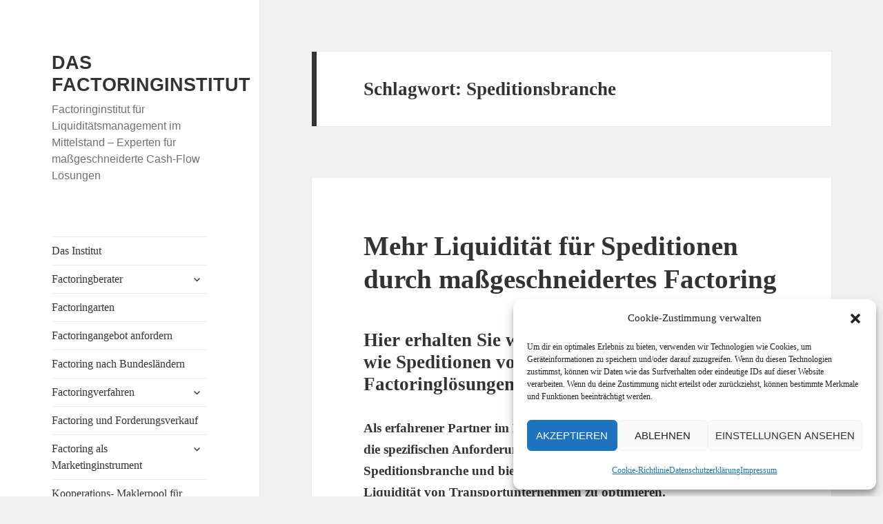

--- FILE ---
content_type: text/html; charset=UTF-8
request_url: https://www.factoringinstitut.de/tag/speditionsbranche/
body_size: 153495
content:
<!DOCTYPE html>
<html lang="de" class="no-js">
<head>
	<meta charset="UTF-8">
	<meta name="viewport" content="width=device-width">
	<link rel="profile" href="http://gmpg.org/xfn/11">
	<link rel="pingback" href="https://www.factoringinstitut.de/xmlrpc.php">
	<!--[if lt IE 9]>
	<script src="https://www.factoringinstitut.de/wp-content/themes/twentyfifteen-f/js/html5.js"></script>
	<![endif]-->
	<script>(function(html){html.className = html.className.replace(/\bno-js\b/,'js')})(document.documentElement);</script>
<meta name='robots' content='index, follow, max-image-preview:large, max-snippet:-1, max-video-preview:-1' />

	<!-- This site is optimized with the Yoast SEO plugin v26.7 - https://yoast.com/wordpress/plugins/seo/ -->
	<title>Speditionsbranche Archive - DAS FACTORINGINSTITUT</title>
	<link rel="canonical" href="https://www.factoringinstitut.de/tag/speditionsbranche/" />
	<meta property="og:locale" content="de_DE" />
	<meta property="og:type" content="article" />
	<meta property="og:title" content="Speditionsbranche Archive - DAS FACTORINGINSTITUT" />
	<meta property="og:url" content="https://www.factoringinstitut.de/tag/speditionsbranche/" />
	<meta property="og:site_name" content="DAS FACTORINGINSTITUT" />
	<meta name="twitter:card" content="summary_large_image" />
	<meta name="twitter:site" content="@liquiditaet" />
	<script type="application/ld+json" class="yoast-schema-graph">{"@context":"https://schema.org","@graph":[{"@type":"CollectionPage","@id":"https://www.factoringinstitut.de/tag/speditionsbranche/","url":"https://www.factoringinstitut.de/tag/speditionsbranche/","name":"Speditionsbranche Archive - DAS FACTORINGINSTITUT","isPartOf":{"@id":"https://www.factoringinstitut.de/#website"},"breadcrumb":{"@id":"https://www.factoringinstitut.de/tag/speditionsbranche/#breadcrumb"},"inLanguage":"de"},{"@type":"BreadcrumbList","@id":"https://www.factoringinstitut.de/tag/speditionsbranche/#breadcrumb","itemListElement":[{"@type":"ListItem","position":1,"name":"Startseite","item":"https://www.factoringinstitut.de/"},{"@type":"ListItem","position":2,"name":"Speditionsbranche"}]},{"@type":"WebSite","@id":"https://www.factoringinstitut.de/#website","url":"https://www.factoringinstitut.de/","name":"DAS FACTORINGINSTITUT","description":"Factoringinstitut für Liquiditätsmanagement im Mittelstand – Experten für maßgeschneiderte Cash-Flow Lösungen","publisher":{"@id":"https://www.factoringinstitut.de/#organization"},"potentialAction":[{"@type":"SearchAction","target":{"@type":"EntryPoint","urlTemplate":"https://www.factoringinstitut.de/?s={search_term_string}"},"query-input":{"@type":"PropertyValueSpecification","valueRequired":true,"valueName":"search_term_string"}}],"inLanguage":"de"},{"@type":"Organization","@id":"https://www.factoringinstitut.de/#organization","name":"DAS FACTORINGINSTITUT","url":"https://www.factoringinstitut.de/","logo":{"@type":"ImageObject","inLanguage":"de","@id":"https://www.factoringinstitut.de/#/schema/logo/image/","url":"https://www.factoringinstitut.de/wp-content/uploads/Factoringinstitut.de_.png","contentUrl":"https://www.factoringinstitut.de/wp-content/uploads/Factoringinstitut.de_.png","width":338,"height":337,"caption":"DAS FACTORINGINSTITUT"},"image":{"@id":"https://www.factoringinstitut.de/#/schema/logo/image/"},"sameAs":["https://x.com/liquiditaet"]}]}</script>
	<!-- / Yoast SEO plugin. -->


<link rel="alternate" type="application/rss+xml" title="DAS FACTORINGINSTITUT &raquo; Feed" href="https://www.factoringinstitut.de/feed/" />
<link rel="alternate" type="application/rss+xml" title="DAS FACTORINGINSTITUT &raquo; Kommentar-Feed" href="https://www.factoringinstitut.de/comments/feed/" />
<link rel="alternate" type="application/rss+xml" title="DAS FACTORINGINSTITUT &raquo; Speditionsbranche Schlagwort-Feed" href="https://www.factoringinstitut.de/tag/speditionsbranche/feed/" />
<style id='wp-img-auto-sizes-contain-inline-css' type='text/css'>
img:is([sizes=auto i],[sizes^="auto," i]){contain-intrinsic-size:3000px 1500px}
/*# sourceURL=wp-img-auto-sizes-contain-inline-css */
</style>
<style id='wp-emoji-styles-inline-css' type='text/css'>

	img.wp-smiley, img.emoji {
		display: inline !important;
		border: none !important;
		box-shadow: none !important;
		height: 1em !important;
		width: 1em !important;
		margin: 0 0.07em !important;
		vertical-align: -0.1em !important;
		background: none !important;
		padding: 0 !important;
	}
/*# sourceURL=wp-emoji-styles-inline-css */
</style>
<link rel='stylesheet' id='wp-block-library-css' href='https://www.factoringinstitut.de/wp-includes/css/dist/block-library/style.min.css?ver=6.9' type='text/css' media='all' />
<style id='global-styles-inline-css' type='text/css'>
:root{--wp--preset--aspect-ratio--square: 1;--wp--preset--aspect-ratio--4-3: 4/3;--wp--preset--aspect-ratio--3-4: 3/4;--wp--preset--aspect-ratio--3-2: 3/2;--wp--preset--aspect-ratio--2-3: 2/3;--wp--preset--aspect-ratio--16-9: 16/9;--wp--preset--aspect-ratio--9-16: 9/16;--wp--preset--color--black: #000000;--wp--preset--color--cyan-bluish-gray: #abb8c3;--wp--preset--color--white: #ffffff;--wp--preset--color--pale-pink: #f78da7;--wp--preset--color--vivid-red: #cf2e2e;--wp--preset--color--luminous-vivid-orange: #ff6900;--wp--preset--color--luminous-vivid-amber: #fcb900;--wp--preset--color--light-green-cyan: #7bdcb5;--wp--preset--color--vivid-green-cyan: #00d084;--wp--preset--color--pale-cyan-blue: #8ed1fc;--wp--preset--color--vivid-cyan-blue: #0693e3;--wp--preset--color--vivid-purple: #9b51e0;--wp--preset--gradient--vivid-cyan-blue-to-vivid-purple: linear-gradient(135deg,rgb(6,147,227) 0%,rgb(155,81,224) 100%);--wp--preset--gradient--light-green-cyan-to-vivid-green-cyan: linear-gradient(135deg,rgb(122,220,180) 0%,rgb(0,208,130) 100%);--wp--preset--gradient--luminous-vivid-amber-to-luminous-vivid-orange: linear-gradient(135deg,rgb(252,185,0) 0%,rgb(255,105,0) 100%);--wp--preset--gradient--luminous-vivid-orange-to-vivid-red: linear-gradient(135deg,rgb(255,105,0) 0%,rgb(207,46,46) 100%);--wp--preset--gradient--very-light-gray-to-cyan-bluish-gray: linear-gradient(135deg,rgb(238,238,238) 0%,rgb(169,184,195) 100%);--wp--preset--gradient--cool-to-warm-spectrum: linear-gradient(135deg,rgb(74,234,220) 0%,rgb(151,120,209) 20%,rgb(207,42,186) 40%,rgb(238,44,130) 60%,rgb(251,105,98) 80%,rgb(254,248,76) 100%);--wp--preset--gradient--blush-light-purple: linear-gradient(135deg,rgb(255,206,236) 0%,rgb(152,150,240) 100%);--wp--preset--gradient--blush-bordeaux: linear-gradient(135deg,rgb(254,205,165) 0%,rgb(254,45,45) 50%,rgb(107,0,62) 100%);--wp--preset--gradient--luminous-dusk: linear-gradient(135deg,rgb(255,203,112) 0%,rgb(199,81,192) 50%,rgb(65,88,208) 100%);--wp--preset--gradient--pale-ocean: linear-gradient(135deg,rgb(255,245,203) 0%,rgb(182,227,212) 50%,rgb(51,167,181) 100%);--wp--preset--gradient--electric-grass: linear-gradient(135deg,rgb(202,248,128) 0%,rgb(113,206,126) 100%);--wp--preset--gradient--midnight: linear-gradient(135deg,rgb(2,3,129) 0%,rgb(40,116,252) 100%);--wp--preset--font-size--small: 13px;--wp--preset--font-size--medium: 20px;--wp--preset--font-size--large: 36px;--wp--preset--font-size--x-large: 42px;--wp--preset--spacing--20: 0.44rem;--wp--preset--spacing--30: 0.67rem;--wp--preset--spacing--40: 1rem;--wp--preset--spacing--50: 1.5rem;--wp--preset--spacing--60: 2.25rem;--wp--preset--spacing--70: 3.38rem;--wp--preset--spacing--80: 5.06rem;--wp--preset--shadow--natural: 6px 6px 9px rgba(0, 0, 0, 0.2);--wp--preset--shadow--deep: 12px 12px 50px rgba(0, 0, 0, 0.4);--wp--preset--shadow--sharp: 6px 6px 0px rgba(0, 0, 0, 0.2);--wp--preset--shadow--outlined: 6px 6px 0px -3px rgb(255, 255, 255), 6px 6px rgb(0, 0, 0);--wp--preset--shadow--crisp: 6px 6px 0px rgb(0, 0, 0);}:where(.is-layout-flex){gap: 0.5em;}:where(.is-layout-grid){gap: 0.5em;}body .is-layout-flex{display: flex;}.is-layout-flex{flex-wrap: wrap;align-items: center;}.is-layout-flex > :is(*, div){margin: 0;}body .is-layout-grid{display: grid;}.is-layout-grid > :is(*, div){margin: 0;}:where(.wp-block-columns.is-layout-flex){gap: 2em;}:where(.wp-block-columns.is-layout-grid){gap: 2em;}:where(.wp-block-post-template.is-layout-flex){gap: 1.25em;}:where(.wp-block-post-template.is-layout-grid){gap: 1.25em;}.has-black-color{color: var(--wp--preset--color--black) !important;}.has-cyan-bluish-gray-color{color: var(--wp--preset--color--cyan-bluish-gray) !important;}.has-white-color{color: var(--wp--preset--color--white) !important;}.has-pale-pink-color{color: var(--wp--preset--color--pale-pink) !important;}.has-vivid-red-color{color: var(--wp--preset--color--vivid-red) !important;}.has-luminous-vivid-orange-color{color: var(--wp--preset--color--luminous-vivid-orange) !important;}.has-luminous-vivid-amber-color{color: var(--wp--preset--color--luminous-vivid-amber) !important;}.has-light-green-cyan-color{color: var(--wp--preset--color--light-green-cyan) !important;}.has-vivid-green-cyan-color{color: var(--wp--preset--color--vivid-green-cyan) !important;}.has-pale-cyan-blue-color{color: var(--wp--preset--color--pale-cyan-blue) !important;}.has-vivid-cyan-blue-color{color: var(--wp--preset--color--vivid-cyan-blue) !important;}.has-vivid-purple-color{color: var(--wp--preset--color--vivid-purple) !important;}.has-black-background-color{background-color: var(--wp--preset--color--black) !important;}.has-cyan-bluish-gray-background-color{background-color: var(--wp--preset--color--cyan-bluish-gray) !important;}.has-white-background-color{background-color: var(--wp--preset--color--white) !important;}.has-pale-pink-background-color{background-color: var(--wp--preset--color--pale-pink) !important;}.has-vivid-red-background-color{background-color: var(--wp--preset--color--vivid-red) !important;}.has-luminous-vivid-orange-background-color{background-color: var(--wp--preset--color--luminous-vivid-orange) !important;}.has-luminous-vivid-amber-background-color{background-color: var(--wp--preset--color--luminous-vivid-amber) !important;}.has-light-green-cyan-background-color{background-color: var(--wp--preset--color--light-green-cyan) !important;}.has-vivid-green-cyan-background-color{background-color: var(--wp--preset--color--vivid-green-cyan) !important;}.has-pale-cyan-blue-background-color{background-color: var(--wp--preset--color--pale-cyan-blue) !important;}.has-vivid-cyan-blue-background-color{background-color: var(--wp--preset--color--vivid-cyan-blue) !important;}.has-vivid-purple-background-color{background-color: var(--wp--preset--color--vivid-purple) !important;}.has-black-border-color{border-color: var(--wp--preset--color--black) !important;}.has-cyan-bluish-gray-border-color{border-color: var(--wp--preset--color--cyan-bluish-gray) !important;}.has-white-border-color{border-color: var(--wp--preset--color--white) !important;}.has-pale-pink-border-color{border-color: var(--wp--preset--color--pale-pink) !important;}.has-vivid-red-border-color{border-color: var(--wp--preset--color--vivid-red) !important;}.has-luminous-vivid-orange-border-color{border-color: var(--wp--preset--color--luminous-vivid-orange) !important;}.has-luminous-vivid-amber-border-color{border-color: var(--wp--preset--color--luminous-vivid-amber) !important;}.has-light-green-cyan-border-color{border-color: var(--wp--preset--color--light-green-cyan) !important;}.has-vivid-green-cyan-border-color{border-color: var(--wp--preset--color--vivid-green-cyan) !important;}.has-pale-cyan-blue-border-color{border-color: var(--wp--preset--color--pale-cyan-blue) !important;}.has-vivid-cyan-blue-border-color{border-color: var(--wp--preset--color--vivid-cyan-blue) !important;}.has-vivid-purple-border-color{border-color: var(--wp--preset--color--vivid-purple) !important;}.has-vivid-cyan-blue-to-vivid-purple-gradient-background{background: var(--wp--preset--gradient--vivid-cyan-blue-to-vivid-purple) !important;}.has-light-green-cyan-to-vivid-green-cyan-gradient-background{background: var(--wp--preset--gradient--light-green-cyan-to-vivid-green-cyan) !important;}.has-luminous-vivid-amber-to-luminous-vivid-orange-gradient-background{background: var(--wp--preset--gradient--luminous-vivid-amber-to-luminous-vivid-orange) !important;}.has-luminous-vivid-orange-to-vivid-red-gradient-background{background: var(--wp--preset--gradient--luminous-vivid-orange-to-vivid-red) !important;}.has-very-light-gray-to-cyan-bluish-gray-gradient-background{background: var(--wp--preset--gradient--very-light-gray-to-cyan-bluish-gray) !important;}.has-cool-to-warm-spectrum-gradient-background{background: var(--wp--preset--gradient--cool-to-warm-spectrum) !important;}.has-blush-light-purple-gradient-background{background: var(--wp--preset--gradient--blush-light-purple) !important;}.has-blush-bordeaux-gradient-background{background: var(--wp--preset--gradient--blush-bordeaux) !important;}.has-luminous-dusk-gradient-background{background: var(--wp--preset--gradient--luminous-dusk) !important;}.has-pale-ocean-gradient-background{background: var(--wp--preset--gradient--pale-ocean) !important;}.has-electric-grass-gradient-background{background: var(--wp--preset--gradient--electric-grass) !important;}.has-midnight-gradient-background{background: var(--wp--preset--gradient--midnight) !important;}.has-small-font-size{font-size: var(--wp--preset--font-size--small) !important;}.has-medium-font-size{font-size: var(--wp--preset--font-size--medium) !important;}.has-large-font-size{font-size: var(--wp--preset--font-size--large) !important;}.has-x-large-font-size{font-size: var(--wp--preset--font-size--x-large) !important;}
/*# sourceURL=global-styles-inline-css */
</style>

<style id='classic-theme-styles-inline-css' type='text/css'>
/*! This file is auto-generated */
.wp-block-button__link{color:#fff;background-color:#32373c;border-radius:9999px;box-shadow:none;text-decoration:none;padding:calc(.667em + 2px) calc(1.333em + 2px);font-size:1.125em}.wp-block-file__button{background:#32373c;color:#fff;text-decoration:none}
/*# sourceURL=/wp-includes/css/classic-themes.min.css */
</style>
<link rel='stylesheet' id='ctf_styles-css' href='https://www.factoringinstitut.de/wp-content/plugins/custom-twitter-feeds/css/ctf-styles.min.css?ver=2.3.1' type='text/css' media='all' />
<link rel='stylesheet' id='cmplz-general-css' href='https://www.factoringinstitut.de/wp-content/plugins/complianz-gdpr/assets/css/cookieblocker.min.css?ver=1765900140' type='text/css' media='all' />
<link rel='stylesheet' id='genericons-css' href='https://www.factoringinstitut.de/wp-content/themes/twentyfifteen-f/genericons/genericons.css?ver=3.2' type='text/css' media='all' />
<link rel='stylesheet' id='twentyfifteen-style-css' href='https://www.factoringinstitut.de/wp-content/themes/twentyfifteen-f/style.css?ver=6.9' type='text/css' media='all' />
<script type="text/javascript" src="https://www.factoringinstitut.de/wp-includes/js/jquery/jquery.min.js?ver=3.7.1" id="jquery-core-js"></script>
<script type="text/javascript" src="https://www.factoringinstitut.de/wp-includes/js/jquery/jquery-migrate.min.js?ver=3.4.1" id="jquery-migrate-js"></script>
<link rel="https://api.w.org/" href="https://www.factoringinstitut.de/wp-json/" /><link rel="alternate" title="JSON" type="application/json" href="https://www.factoringinstitut.de/wp-json/wp/v2/tags/112" /><link rel="EditURI" type="application/rsd+xml" title="RSD" href="https://www.factoringinstitut.de/xmlrpc.php?rsd" />
<meta name="generator" content="WordPress 6.9" />
			<style>.cmplz-hidden {
					display: none !important;
				}</style><!-- Analytics by WP Statistics - https://wp-statistics.com -->
<link rel="icon" href="https://www.factoringinstitut.de/wp-content/uploads/cropped-Logo-INVESTORA-Website-Icon-G-S-32x32.png" sizes="32x32" />
<link rel="icon" href="https://www.factoringinstitut.de/wp-content/uploads/cropped-Logo-INVESTORA-Website-Icon-G-S-192x192.png" sizes="192x192" />
<link rel="apple-touch-icon" href="https://www.factoringinstitut.de/wp-content/uploads/cropped-Logo-INVESTORA-Website-Icon-G-S-180x180.png" />
<meta name="msapplication-TileImage" content="https://www.factoringinstitut.de/wp-content/uploads/cropped-Logo-INVESTORA-Website-Icon-G-S-270x270.png" />
</head>

<body data-cmplz=1 class="archive tag tag-speditionsbranche tag-112 wp-theme-twentyfifteen-f">
<div id="page" class="hfeed site">
	<a class="skip-link screen-reader-text" href="#content">Skip to content</a>

	<div id="sidebar" class="sidebar">
		<header id="masthead" class="site-header" role="banner">
			<div class="site-branding">
										<p class="site-title"><a href="https://www.factoringinstitut.de/" rel="home">DAS FACTORINGINSTITUT</a></p>
											<p class="site-description">Factoringinstitut für Liquiditätsmanagement im Mittelstand – Experten für maßgeschneiderte Cash-Flow Lösungen</p>
									<button class="secondary-toggle">Menu and widgets</button>
			</div><!-- .site-branding -->
		</header><!-- .site-header -->

			<div id="secondary" class="secondary">

					<nav id="site-navigation" class="main-navigation" role="navigation">
				<div class="menu-compact-main-container"><ul id="menu-compact-main" class="nav-menu"><li id="menu-item-9615" class="menu-item menu-item-type-post_type menu-item-object-page menu-item-9615"><a href="https://www.factoringinstitut.de/ueber-uns/">Das Institut</a></li>
<li id="menu-item-7378" class="menu-item menu-item-type-post_type menu-item-object-page menu-item-has-children menu-item-7378"><a href="https://www.factoringinstitut.de/factoringberater/">Factoringberater</a>
<ul class="sub-menu">
	<li id="menu-item--17" class="menu-item menu-item-type-post_type menu-item-object-page menu-item-has-children menu-item--17"><a href="https://www.factoringinstitut.de/factoringberater/factoring-beratung/">Factoring Beratung</a>
	<ul class="sub-menu">
		<li id="menu-item--18" class="menu-item menu-item-type-post_type menu-item-object-page menu-item--18"><a href="https://www.factoringinstitut.de/factoringberater/factoring-beratung/factoringbroker-mit-factoringexpertise/">FACTORINGBROKER mit Factoringexpertise</a></li>
		<li id="menu-item--19" class="menu-item menu-item-type-post_type menu-item-object-page menu-item--19"><a href="https://www.factoringinstitut.de/factoringberater/factoring-beratung/factoringexperte/">FACTORINGEXPERTE mit Factoringexpertise</a></li>
		<li id="menu-item--20" class="menu-item menu-item-type-post_type menu-item-object-page menu-item--20"><a href="https://www.factoringinstitut.de/factoringberater/factoring-beratung/factoringmakler/">FACTORINGMAKLER mit Factoringexpertise</a></li>
		<li id="menu-item--21" class="menu-item menu-item-type-post_type menu-item-object-page menu-item--21"><a href="https://www.factoringinstitut.de/factoringberater/factoring-beratung/factoringratgeber/">FACTORINGRATGEBER mit Factoringexpertise</a></li>
		<li id="menu-item--22" class="menu-item menu-item-type-post_type menu-item-object-page menu-item--22"><a href="https://www.factoringinstitut.de/factoringberater/factoring-beratung/factoringspezialist/">FACTORINGSPEZIALIST mit Factoringexpertise</a></li>
		<li id="menu-item--23" class="menu-item menu-item-type-post_type menu-item-object-page menu-item--23"><a href="https://www.factoringinstitut.de/factoringberater/factoring-beratung/factoringvermittler/">FACTORINGVERMITTLER mit Factoringexpertise</a></li>
	</ul>
</li>
	<li id="menu-item--24" class="menu-item menu-item-type-post_type menu-item-object-page menu-item-has-children menu-item--24"><a href="https://www.factoringinstitut.de/factoringberater/factoring-5-bausteine/">5 Bausteine des Factoring</a>
	<ul class="sub-menu">
		<li id="menu-item--25" class="menu-item menu-item-type-post_type menu-item-object-page menu-item--25"><a href="https://www.factoringinstitut.de/factoringberater/factoring-5-bausteine/finanzierung/">Finanzierung</a></li>
		<li id="menu-item--26" class="menu-item menu-item-type-post_type menu-item-object-page menu-item--26"><a href="https://www.factoringinstitut.de/factoringberater/factoring-5-bausteine/delkredereschutz/">Delkredereschutz</a></li>
		<li id="menu-item--27" class="menu-item menu-item-type-post_type menu-item-object-page menu-item--27"><a href="https://www.factoringinstitut.de/factoringberater/factoring-5-bausteine/debitorenbuchhaltung/">Debitorenbuchhaltung</a></li>
		<li id="menu-item--28" class="menu-item menu-item-type-post_type menu-item-object-page menu-item--28"><a href="https://www.factoringinstitut.de/factoringberater/factoring-5-bausteine/mahnwesen/">Mahnwesen</a></li>
		<li id="menu-item--29" class="menu-item menu-item-type-post_type menu-item-object-page menu-item--29"><a href="https://www.factoringinstitut.de/factoringberater/factoring-5-bausteine/inkasso/">Inkasso</a></li>
	</ul>
</li>
	<li id="menu-item--30" class="menu-item menu-item-type-post_type menu-item-object-page menu-item-has-children menu-item--30"><a href="https://www.factoringinstitut.de/factoringberater/factoring-ihre-sorgen/">Ihre Sorgen . . .</a>
	<ul class="sub-menu">
		<li id="menu-item--31" class="menu-item menu-item-type-post_type menu-item-object-page menu-item-has-children menu-item--31"><a href="https://www.factoringinstitut.de/factoringberater/factoring-ihre-sorgen/soforthilfe/">-Soforthilfe</a>
		<ul class="sub-menu">
			<li id="menu-item--32" class="menu-item menu-item-type-post_type menu-item-object-page menu-item--32"><a href="https://www.factoringinstitut.de/factoringberater/factoring-ihre-sorgen/soforthilfe/forderungsausfall/">FORDERUNGSAUSFALL</a></li>
		</ul>
</li>
		<li id="menu-item--33" class="menu-item menu-item-type-post_type menu-item-object-page menu-item--33"><a href="https://www.factoringinstitut.de/factoringberater/factoring-ihre-sorgen/drei-schritte/">-Drei Schritte</a></li>
		<li id="menu-item--34" class="menu-item menu-item-type-post_type menu-item-object-page menu-item--34"><a href="https://www.factoringinstitut.de/factoringberater/factoring-ihre-sorgen/mit-factoring-bilanzplanung-absichern/">-Bilanzplanung</a></li>
	</ul>
</li>
	<li id="menu-item--35" class="menu-item menu-item-type-post_type menu-item-object-page menu-item--35"><a href="https://www.factoringinstitut.de/factoringberater/liquiditaetsmanagement/">Sicheres Liquiditätsmanagement</a></li>
	<li id="menu-item--36" class="menu-item menu-item-type-post_type menu-item-object-page menu-item-has-children menu-item--36"><a href="https://www.factoringinstitut.de/factoringberater/was-kostet-factoring/">Was kostet Factoring?</a>
	<ul class="sub-menu">
		<li id="menu-item--37" class="menu-item menu-item-type-post_type menu-item-object-page menu-item--37"><a href="https://www.factoringinstitut.de/factoringberater/was-kostet-factoring/factoring-kosten/">Factoring Kosten</a></li>
	</ul>
</li>
	<li id="menu-item--38" class="menu-item menu-item-type-post_type menu-item-object-page menu-item--38"><a href="https://www.factoringinstitut.de/factoringberater/factoringschema/">Factoringschema – Unser &#8222;Erklärungs&#8220;Bild</a></li>
	<li id="menu-item--39" class="menu-item menu-item-type-post_type menu-item-object-page menu-item--39"><a href="https://www.factoringinstitut.de/factoringberater/factoringvertrag/">Factoringvertrag</a></li>
	<li id="menu-item--40" class="menu-item menu-item-type-post_type menu-item-object-page menu-item-has-children menu-item--40"><a href="https://www.factoringinstitut.de/factoringberater/factoringgesellschaft-wechseln/">Factoringgesellschaft WECHSELN!</a>
	<ul class="sub-menu">
		<li id="menu-item--41" class="menu-item menu-item-type-post_type menu-item-object-page menu-item--41"><a href="https://www.factoringinstitut.de/factoringberater/factoringgesellschaft-wechseln/insolvenz-factoringgesellschaft/">INSOLVENZ der Factoringgesellschaft &#8211; SOFORTHILFE</a></li>
	</ul>
</li>
	<li id="menu-item--42" class="menu-item menu-item-type-post_type menu-item-object-page menu-item--42"><a href="https://www.factoringinstitut.de/factoringberater/existenzgrundung/">Factoring für EXISTENZGRÜNDER &#8211; mit uns!</a></li>
	<li id="menu-item--43" class="menu-item menu-item-type-post_type menu-item-object-page menu-item--43"><a href="https://www.factoringinstitut.de/factoringberater/factoring-kleinunternehmen-kmus/">Factoring für KLEINUNTERNEHMEN &#8211; mit uns!</a></li>
	<li id="menu-item--44" class="menu-item menu-item-type-post_type menu-item-object-page menu-item--44"><a href="https://www.factoringinstitut.de/factoringberater/factoring-handwerk/">Factoring für HANDWERKSBETRIEBE &#8211; mit uns!</a></li>
	<li id="menu-item--45" class="menu-item menu-item-type-post_type menu-item-object-page menu-item--45"><a href="https://www.factoringinstitut.de/factoringberater/factoring-industrie-konzern/">Factoring für INDUSTRIEUNTERNEHMEN &#8211; mit uns!</a></li>
	<li id="menu-item--46" class="menu-item menu-item-type-post_type menu-item-object-page menu-item--46"><a href="https://www.factoringinstitut.de/factoringberater/factoring-handel-dienstleistung/">Factoring für HANDEL &#8211; DIENSTLEISTUNG &#8211; mit uns!</a></li>
	<li id="menu-item--47" class="menu-item menu-item-type-post_type menu-item-object-page menu-item--47"><a href="https://www.factoringinstitut.de/factoringberater/kostenlos-factoringangebote/">Qualifizierte FACTORINGANGEBOTE erhalten</a></li>
</ul>
</li>
<li id="menu-item-9417" class="menu-item menu-item-type-post_type menu-item-object-page menu-item-9417"><a href="https://www.factoringinstitut.de/factoringarten/">Factoringarten</a></li>
<li id="menu-item-7380" class="menu-item menu-item-type-post_type menu-item-object-page menu-item-7380"><a href="https://www.factoringinstitut.de/factoring-angebot/">Factoringangebot anfordern</a></li>
<li id="menu-item-9236" class="menu-item menu-item-type-post_type menu-item-object-page menu-item-9236"><a href="https://www.factoringinstitut.de/factoring-bundeslaender-staedte/">Factoring nach Bundesländern</a></li>
<li id="menu-item-7382" class="menu-item menu-item-type-post_type menu-item-object-page menu-item-has-children menu-item-7382"><a href="https://www.factoringinstitut.de/factoringverfahren/">Factoringverfahren</a>
<ul class="sub-menu">
	<li id="menu-item--48" class="menu-item menu-item-type-post_type menu-item-object-page menu-item--48"><a href="https://www.factoringinstitut.de/factoringverfahren/factoringgeschaefte/">Übersicht über die Factoringgeschäfte</a></li>
	<li id="menu-item--49" class="menu-item menu-item-type-post_type menu-item-object-page menu-item--49"><a href="https://www.factoringinstitut.de/factoringverfahren/full-service-factoring/">FULL SERVICE Factoring</a></li>
	<li id="menu-item--50" class="menu-item menu-item-type-post_type menu-item-object-page menu-item-has-children menu-item--50"><a href="https://www.factoringinstitut.de/factoringverfahren/einzel-factoring/">EINZEL-Factoring und echtes selektives Factoring</a>
	<ul class="sub-menu">
		<li id="menu-item--51" class="menu-item menu-item-type-post_type menu-item-object-page menu-item--51"><a href="https://www.factoringinstitut.de/factoringverfahren/einzel-factoring/selektives-factoring/">SELEKTIVES Factoring</a></li>
		<li id="menu-item--52" class="menu-item menu-item-type-post_type menu-item-object-page menu-item--52"><a href="https://www.factoringinstitut.de/factoringverfahren/einzel-factoring/ausschnitt-factoring/">AUSSCHNITT-Factoring</a></li>
	</ul>
</li>
	<li id="menu-item--53" class="menu-item menu-item-type-post_type menu-item-object-page menu-item--53"><a href="https://www.factoringinstitut.de/factoringverfahren/export-factoring/">EXPORT-Factoring</a></li>
	<li id="menu-item--54" class="menu-item menu-item-type-post_type menu-item-object-page menu-item--54"><a href="https://www.factoringinstitut.de/factoringverfahren/reverse-factoring/">REVERSE-Factoring</a></li>
	<li id="menu-item--55" class="menu-item menu-item-type-post_type menu-item-object-page menu-item--55"><a href="https://www.factoringinstitut.de/factoringverfahren/stilles-factoring/">STILLES Factoring</a></li>
	<li id="menu-item--56" class="menu-item menu-item-type-post_type menu-item-object-page menu-item--56"><a href="https://www.factoringinstitut.de/factoringverfahren/echtes-factoring/">ECHTES Factoring</a></li>
	<li id="menu-item--57" class="menu-item menu-item-type-post_type menu-item-object-page menu-item--57"><a href="https://www.factoringinstitut.de/factoringverfahren/einkaufs-factoring/">EINKAUFS-Factoring</a></li>
	<li id="menu-item--58" class="menu-item menu-item-type-post_type menu-item-object-page menu-item--58"><a href="https://www.factoringinstitut.de/factoringverfahren/import-factoring/">IMPORT-Factoring</a></li>
	<li id="menu-item--59" class="menu-item menu-item-type-post_type menu-item-object-page menu-item--59"><a href="https://www.factoringinstitut.de/factoringverfahren/inhouse-factoring/">INHOUSE-Factoring</a></li>
	<li id="menu-item--60" class="menu-item menu-item-type-post_type menu-item-object-page menu-item--60"><a href="https://www.factoringinstitut.de/factoringverfahren/halb-offenes-factoring/">HALB-OFFENES Factoring</a></li>
	<li id="menu-item--61" class="menu-item menu-item-type-post_type menu-item-object-page menu-item--61"><a href="https://www.factoringinstitut.de/factoringverfahren/offenes-factoring/">OFFENES-Factoring</a></li>
	<li id="menu-item--62" class="menu-item menu-item-type-post_type menu-item-object-page menu-item--62"><a href="https://www.factoringinstitut.de/factoringverfahren/faelligkeits-factoring/">FÄLLIGKEITS Factoring</a></li>
	<li id="menu-item--63" class="menu-item menu-item-type-post_type menu-item-object-page menu-item--63"><a href="https://www.factoringinstitut.de/factoringverfahren/bulk-factoring/">BULK Factoring</a></li>
	<li id="menu-item--64" class="menu-item menu-item-type-post_type menu-item-object-page menu-item--64"><a href="https://www.factoringinstitut.de/factoringverfahren/handwerker-factoring/">HANDWERKER Factoring</a></li>
	<li id="menu-item--65" class="menu-item menu-item-type-post_type menu-item-object-page menu-item--65"><a href="https://www.factoringinstitut.de/factoringverfahren/ultimo-factoring/">ULTIMO Factoring</a></li>
	<li id="menu-item--66" class="menu-item menu-item-type-post_type menu-item-object-page menu-item--66"><a href="https://www.factoringinstitut.de/factoringverfahren/lagerfinanzierung/">LAGERFINANZIERUNG mittels Factoring</a></li>
	<li id="menu-item--67" class="menu-item menu-item-type-post_type menu-item-object-page menu-item--67"><a href="https://www.factoringinstitut.de/factoringverfahren/online-factoring/">Factoringabwicklung über ONLINE Factoring</a></li>
</ul>
</li>
<li id="menu-item-7379" class="menu-item menu-item-type-post_type menu-item-object-page menu-item-7379"><a href="https://www.factoringinstitut.de/factoring-und-forderungsverkauf/">Factoring und Forderungsverkauf</a></li>
<li id="menu-item-7381" class="menu-item menu-item-type-post_type menu-item-object-page menu-item-has-children menu-item-7381"><a href="https://www.factoringinstitut.de/factoring-marketinginstrument/">Factoring als Marketinginstrument</a>
<ul class="sub-menu">
	<li id="menu-item--68" class="menu-item menu-item-type-post_type menu-item-object-page menu-item--68"><a href="https://www.factoringinstitut.de/factoring-marketinginstrument/guete-siegel/">FACTORING gilt heute als GÜTE-SIEGEL &#8222;Protected by Factoring&#8220;</a></li>
</ul>
</li>
<li id="menu-item-7383" class="menu-item menu-item-type-post_type menu-item-object-page menu-item-7383"><a href="https://www.factoringinstitut.de/factoringpartner-kooperations-und-maklerpool/">Kooperations- Maklerpool für Vermittler</a></li>
<li id="menu-item-9619" class="menu-item menu-item-type-post_type menu-item-object-page menu-item-9619"><a href="https://www.factoringinstitut.de/wareneinkaufsfinanzierung-finetrading/">Wareneinkaufsfinanzierung – Finetrading</a></li>
<li id="menu-item-7384" class="menu-item menu-item-type-post_type menu-item-object-page menu-item-7384"><a href="https://www.factoringinstitut.de/auftrags-vor-finanzierung/">Auftrags(vor-)finanzierung</a></li>
<li id="menu-item-9624" class="menu-item menu-item-type-post_type menu-item-object-page menu-item-9624"><a href="https://www.factoringinstitut.de/kontaktcenter/">Kontakt Factoringinstitut</a></li>
<li id="menu-item-7386" class="menu-item menu-item-type-post_type menu-item-object-page menu-item-7386"><a href="https://www.factoringinstitut.de/login/">Customer Care Lounge| Kundenservice</a></li>
<li id="menu-item-7696" class="menu-item menu-item-type-post_type menu-item-object-page menu-item-7696"><a href="https://www.factoringinstitut.de/download/">Downloadbereich</a></li>
<li id="menu-item-10185" class="menu-item menu-item-type-post_type menu-item-object-page menu-item-10185"><a href="https://www.factoringinstitut.de/mitgliedschaft/">Mitglied werden</a></li>
<li id="menu-item-10200" class="menu-item menu-item-type-post_type menu-item-object-page menu-item-10200"><a href="https://www.factoringinstitut.de/cookie-richtlinie-eu/">Cookie-Richtlinie (EU)</a></li>
</ul></div>			</nav><!-- .main-navigation -->
		
					<div id="widget-area" class="widget-area" role="complementary">
				<aside id="search-2" class="widget widget_search"><form role="search" method="get" class="search-form" action="https://www.factoringinstitut.de/">
				<label>
					<span class="screen-reader-text">Suche nach:</span>
					<input type="search" class="search-field" placeholder="Suchen …" value="" name="s" />
				</label>
				<input type="submit" class="search-submit screen-reader-text" value="Suchen" />
			</form></aside><aside id="text-4" class="widget widget_text"><h2 class="widget-title">Direktkontakt Factoring</h2>			<div class="textwidget"><ul>
<li>Telefon: 02182 573 223</li>
<li>Telefax: 02182 573 224</li>
<li><a href="mailto:factoringinstitut@investora.de" target="_blank" rel="noopener">E-Mail: Factoringinstitut.de</a></li>
<li>Kontakt: <a href="http://factoringinstitut.de/kontaktcenter/" target="_blank" rel="noopener">Factoringinstitut.de</a></li>
</ul>
</div>
		</aside><aside id="text-8" class="widget widget_text"><h2 class="widget-title">Alle Factoringangebote werden kostenlos zur Verfügung gestellt.</h2>			<div class="textwidget"></div>
		</aside><aside id="text-6" class="widget widget_text">			<div class="textwidget"><p>Alle Angaben ohne Gewähr. Die Informationen sind keine steuerliche und /oder rechtliche Beratung und ersetzen diese auch nicht.</p>
<p>Es gelten die Bedingungen des abgeschlossenen Factoringvertrags mit der Factoringgesellschaft.</p>
<p>Copyright 2004 – 2023 – Alle Rechte vorbehalten</p>
</div>
		</aside>			</div><!-- .widget-area -->
		
	</div><!-- .secondary -->


	<nav id="social-navigation" class="main-navigation" role="navigation">
		<div class="menu-compact-footer-container"><ul id="menu-compact-footer" class="nav-menu"><li id="menu-item-7393" class="menu-item menu-item-type-post_type menu-item-object-page menu-item-has-children menu-item-7393"><a href="https://www.factoringinstitut.de/factoring-bundeslaender-staedte/">Factoring nach Bundesländern</a>
<ul class="sub-menu">
	<li id="menu-item--8" class="menu-item menu-item-type-post_type menu-item-object-page menu-item-has-children menu-item--8"><a href="https://www.factoringinstitut.de/factoring-bundeslaender-staedte/bundesland-baden-wuerttemberg/">Factoring in Baden-Württemberg</a>
	<ul class="sub-menu">
		<li id="menu-item--9" class="menu-item menu-item-type-post_type menu-item-object-page menu-item--9"><a href="https://www.factoringinstitut.de/factoring-bundeslaender-staedte/bundesland-baden-wuerttemberg/baden-baden/">Factoring in BADEN BADEN</a></li>
		<li id="menu-item--10" class="menu-item menu-item-type-post_type menu-item-object-page menu-item--10"><a href="https://www.factoringinstitut.de/factoring-bundeslaender-staedte/bundesland-baden-wuerttemberg/boeblingen/">Factoring in BÖBLINGEN</a></li>
		<li id="menu-item--11" class="menu-item menu-item-type-post_type menu-item-object-page menu-item--11"><a href="https://www.factoringinstitut.de/factoring-bundeslaender-staedte/bundesland-baden-wuerttemberg/fellbach/">Factoring in FELLBACH</a></li>
		<li id="menu-item--12" class="menu-item menu-item-type-post_type menu-item-object-page menu-item--12"><a href="https://www.factoringinstitut.de/factoring-bundeslaender-staedte/bundesland-baden-wuerttemberg/freiburg-im-breisgau/">Factoring in FREIBURG im BREISGAU</a></li>
		<li id="menu-item--13" class="menu-item menu-item-type-post_type menu-item-object-page menu-item--13"><a href="https://www.factoringinstitut.de/factoring-bundeslaender-staedte/bundesland-baden-wuerttemberg/heidelberg/">Factoring in HEIDELBERG</a></li>
		<li id="menu-item--14" class="menu-item menu-item-type-post_type menu-item-object-page menu-item--14"><a href="https://www.factoringinstitut.de/factoring-bundeslaender-staedte/bundesland-baden-wuerttemberg/heilbronn/">Factoring in HEILBRONN</a></li>
		<li id="menu-item--15" class="menu-item menu-item-type-post_type menu-item-object-page menu-item--15"><a href="https://www.factoringinstitut.de/factoring-bundeslaender-staedte/bundesland-baden-wuerttemberg/karlsruhe/">Factoring in KARLSRUHE</a></li>
		<li id="menu-item--16" class="menu-item menu-item-type-post_type menu-item-object-page menu-item--16"><a href="https://www.factoringinstitut.de/factoring-bundeslaender-staedte/bundesland-baden-wuerttemberg/mannheim/">Factoring in MANNHEIM</a></li>
		<li class="menu-item menu-item-type-post_type menu-item-object-page menu-item--17"><a href="https://www.factoringinstitut.de/factoring-bundeslaender-staedte/bundesland-baden-wuerttemberg/offenburg/">Factoring in OFFENBURG</a></li>
		<li class="menu-item menu-item-type-post_type menu-item-object-page menu-item--18"><a href="https://www.factoringinstitut.de/factoring-bundeslaender-staedte/bundesland-baden-wuerttemberg/pforzheim/">Factoring in PFORZHEIM</a></li>
		<li class="menu-item menu-item-type-post_type menu-item-object-page menu-item--19"><a href="https://www.factoringinstitut.de/factoring-bundeslaender-staedte/bundesland-baden-wuerttemberg/ravensburg/">Factoring in RAVENSBURG</a></li>
		<li class="menu-item menu-item-type-post_type menu-item-object-page menu-item--20"><a href="https://www.factoringinstitut.de/factoring-bundeslaender-staedte/bundesland-baden-wuerttemberg/reutlingen/">Factoring in REUTLINGEN</a></li>
		<li class="menu-item menu-item-type-post_type menu-item-object-page menu-item--21"><a href="https://www.factoringinstitut.de/factoring-bundeslaender-staedte/bundesland-baden-wuerttemberg/schwaebisch-hall/">Factoring in SCHWÄBISCH-HALL</a></li>
		<li class="menu-item menu-item-type-post_type menu-item-object-page menu-item--22"><a href="https://www.factoringinstitut.de/factoring-bundeslaender-staedte/bundesland-baden-wuerttemberg/stuttgart/">Factoring in STUTTGART</a></li>
		<li class="menu-item menu-item-type-post_type menu-item-object-page menu-item--23"><a href="https://www.factoringinstitut.de/factoring-bundeslaender-staedte/bundesland-baden-wuerttemberg/ulm/">Factoring in ULM</a></li>
		<li class="menu-item menu-item-type-post_type menu-item-object-page menu-item--24"><a href="https://www.factoringinstitut.de/factoring-bundeslaender-staedte/bundesland-baden-wuerttemberg/villingen-schwenningen/">Factoring in VILLINGEN-SCHWENNINGEN</a></li>
		<li class="menu-item menu-item-type-post_type menu-item-object-page menu-item--25"><a href="https://www.factoringinstitut.de/factoring-bundeslaender-staedte/bundesland-baden-wuerttemberg/waldshut/">Factoring in WALDSHUT</a></li>
	</ul>
</li>
	<li class="menu-item menu-item-type-post_type menu-item-object-page menu-item--26"><a href="https://www.factoringinstitut.de/factoring-bundeslaender-staedte/factoringfirma-wir-bieten-ihnen-factoringservice/">FACTORINGFIRMA &#8211; wir bieten Ihnen Factoringservice</a></li>
	<li class="menu-item menu-item-type-post_type menu-item-object-page menu-item-has-children menu-item--27"><a href="https://www.factoringinstitut.de/factoring-bundeslaender-staedte/bundesland-bayern/">Factoring in Bayern</a>
	<ul class="sub-menu">
		<li class="menu-item menu-item-type-post_type menu-item-object-page menu-item--28"><a href="https://www.factoringinstitut.de/factoring-bundeslaender-staedte/bundesland-bayern/augsburg/">Factoring in AUGSBURG</a></li>
		<li class="menu-item menu-item-type-post_type menu-item-object-page menu-item--29"><a href="https://www.factoringinstitut.de/factoring-bundeslaender-staedte/bundesland-bayern/bad-reichenhall/">Factoring in BAD REICHENHALL</a></li>
		<li class="menu-item menu-item-type-post_type menu-item-object-page menu-item--30"><a href="https://www.factoringinstitut.de/factoring-bundeslaender-staedte/bundesland-bayern/bayreuth/">Factoring in BAYREUTH</a></li>
		<li class="menu-item menu-item-type-post_type menu-item-object-page menu-item--31"><a href="https://www.factoringinstitut.de/factoring-bundeslaender-staedte/bundesland-bayern/coburg/">Factoring in COBURG</a></li>
		<li class="menu-item menu-item-type-post_type menu-item-object-page menu-item--32"><a href="https://www.factoringinstitut.de/factoring-bundeslaender-staedte/bundesland-bayern/erlangen/">Factoring in ERLANGEN</a></li>
		<li class="menu-item menu-item-type-post_type menu-item-object-page menu-item--33"><a href="https://www.factoringinstitut.de/factoring-bundeslaender-staedte/bundesland-bayern/fuerth/">Factoring in FÜRTH</a></li>
		<li class="menu-item menu-item-type-post_type menu-item-object-page menu-item--34"><a href="https://www.factoringinstitut.de/factoring-bundeslaender-staedte/bundesland-bayern/garmisch-partenkirchen/">Factoring in GARMISCH-PARTENKIRCHEN</a></li>
		<li class="menu-item menu-item-type-post_type menu-item-object-page menu-item--35"><a href="https://www.factoringinstitut.de/factoring-bundeslaender-staedte/bundesland-bayern/gunzenhausen/">Factoring in GUNZENHAUSEN</a></li>
		<li class="menu-item menu-item-type-post_type menu-item-object-page menu-item--36"><a href="https://www.factoringinstitut.de/factoring-bundeslaender-staedte/bundesland-bayern/heidenheim/">Factoring in HEIDENHEIM</a></li>
		<li class="menu-item menu-item-type-post_type menu-item-object-page menu-item--37"><a href="https://www.factoringinstitut.de/factoring-bundeslaender-staedte/bundesland-bayern/ingolstadt/">Factoring in INGOLSTADT</a></li>
		<li class="menu-item menu-item-type-post_type menu-item-object-page menu-item--38"><a href="https://www.factoringinstitut.de/factoring-bundeslaender-staedte/bundesland-bayern/kaufbeuren/">Factoring in KAUFBEUREN</a></li>
		<li class="menu-item menu-item-type-post_type menu-item-object-page menu-item--39"><a href="https://www.factoringinstitut.de/factoring-bundeslaender-staedte/bundesland-bayern/landshut/">Factoring in LANDSHUT</a></li>
		<li class="menu-item menu-item-type-post_type menu-item-object-page menu-item--40"><a href="https://www.factoringinstitut.de/factoring-bundeslaender-staedte/bundesland-bayern/muehlhausen/">Factoring in MÜHLHAUSEN</a></li>
		<li class="menu-item menu-item-type-post_type menu-item-object-page menu-item--41"><a href="https://www.factoringinstitut.de/factoring-bundeslaender-staedte/bundesland-bayern/muenchen/">Factoring in MÜNCHEN</a></li>
		<li class="menu-item menu-item-type-post_type menu-item-object-page menu-item--42"><a href="https://www.factoringinstitut.de/factoring-bundeslaender-staedte/bundesland-bayern/neu-ulm/">Factoring in NEU-ULM</a></li>
		<li class="menu-item menu-item-type-post_type menu-item-object-page menu-item--43"><a href="https://www.factoringinstitut.de/factoring-bundeslaender-staedte/bundesland-bayern/nuernberg/">Factoring in NÜRNBERG</a></li>
		<li class="menu-item menu-item-type-post_type menu-item-object-page menu-item--44"><a href="https://www.factoringinstitut.de/factoring-bundeslaender-staedte/bundesland-bayern/passau/">Factoring in PASSAU</a></li>
		<li class="menu-item menu-item-type-post_type menu-item-object-page menu-item--45"><a href="https://www.factoringinstitut.de/factoring-bundeslaender-staedte/bundesland-bayern/regensburg/">Factoring in REGENSBURG</a></li>
		<li class="menu-item menu-item-type-post_type menu-item-object-page menu-item--46"><a href="https://www.factoringinstitut.de/factoring-bundeslaender-staedte/bundesland-bayern/weiden/">Factoring in WEIDEN</a></li>
		<li class="menu-item menu-item-type-post_type menu-item-object-page menu-item--47"><a href="https://www.factoringinstitut.de/factoring-bundeslaender-staedte/bundesland-bayern/wuerzburg/">Factoring in WÜRZBURG</a></li>
	</ul>
</li>
	<li class="menu-item menu-item-type-post_type menu-item-object-page menu-item-has-children menu-item--48"><a href="https://www.factoringinstitut.de/factoring-bundeslaender-staedte/bundesland-berlin/">Factoring Berlin</a>
	<ul class="sub-menu">
		<li class="menu-item menu-item-type-post_type menu-item-object-page menu-item--49"><a href="https://www.factoringinstitut.de/factoring-bundeslaender-staedte/bundesland-berlin/berlin/">Factoring in BERLIN</a></li>
	</ul>
</li>
	<li class="menu-item menu-item-type-post_type menu-item-object-page menu-item-has-children menu-item--50"><a href="https://www.factoringinstitut.de/factoring-bundeslaender-staedte/bundesland-brandenburg/">Factoring in Brandenburg</a>
	<ul class="sub-menu">
		<li class="menu-item menu-item-type-post_type menu-item-object-page menu-item--51"><a href="https://www.factoringinstitut.de/factoring-bundeslaender-staedte/bundesland-brandenburg/cottbus/">Factoring in COTTBUS</a></li>
		<li class="menu-item menu-item-type-post_type menu-item-object-page menu-item--52"><a href="https://www.factoringinstitut.de/factoring-bundeslaender-staedte/bundesland-brandenburg/frankfurt-oder/">Factoring in FRANKFURT a.d. ODER</a></li>
		<li class="menu-item menu-item-type-post_type menu-item-object-page menu-item--53"><a href="https://www.factoringinstitut.de/factoring-bundeslaender-staedte/bundesland-brandenburg/neuruppin/">Factoring in NEURUPPIN</a></li>
		<li class="menu-item menu-item-type-post_type menu-item-object-page menu-item--54"><a href="https://www.factoringinstitut.de/factoring-bundeslaender-staedte/bundesland-brandenburg/potsdam/">Factoring in POTSDAM</a></li>
	</ul>
</li>
	<li class="menu-item menu-item-type-post_type menu-item-object-page menu-item-has-children menu-item--55"><a href="https://www.factoringinstitut.de/factoring-bundeslaender-staedte/bundesland-bremen/">Factoring in Bremen</a>
	<ul class="sub-menu">
		<li class="menu-item menu-item-type-post_type menu-item-object-page menu-item--56"><a href="https://www.factoringinstitut.de/factoring-bundeslaender-staedte/bundesland-bremen/bremen/">Factoring in BREMEN</a></li>
		<li class="menu-item menu-item-type-post_type menu-item-object-page menu-item--57"><a href="https://www.factoringinstitut.de/factoring-bundeslaender-staedte/bundesland-bremen/bremerhaven/">Factoring in BREMERHAVEN</a></li>
	</ul>
</li>
	<li class="menu-item menu-item-type-post_type menu-item-object-page menu-item-has-children menu-item--58"><a href="https://www.factoringinstitut.de/factoring-bundeslaender-staedte/bundesland-hamburg/">Factoring in Hamburg</a>
	<ul class="sub-menu">
		<li class="menu-item menu-item-type-post_type menu-item-object-page menu-item--59"><a href="https://www.factoringinstitut.de/factoring-bundeslaender-staedte/bundesland-hamburg/factoring-hamburg/">Factoring in HAMBURG</a></li>
	</ul>
</li>
	<li class="menu-item menu-item-type-post_type menu-item-object-page menu-item-has-children menu-item--60"><a href="https://www.factoringinstitut.de/factoring-bundeslaender-staedte/bundesland-hessen/">Factoring in Hessen</a>
	<ul class="sub-menu">
		<li class="menu-item menu-item-type-post_type menu-item-object-page menu-item--61"><a href="https://www.factoringinstitut.de/factoring-bundeslaender-staedte/bundesland-hessen/bad-homburg/">Factoring in BAD HOMBURG</a></li>
		<li class="menu-item menu-item-type-post_type menu-item-object-page menu-item--62"><a href="https://www.factoringinstitut.de/factoring-bundeslaender-staedte/bundesland-hessen/darmstadt/">Factoring in DARMSTADT</a></li>
		<li class="menu-item menu-item-type-post_type menu-item-object-page menu-item--63"><a href="https://www.factoringinstitut.de/factoring-bundeslaender-staedte/bundesland-hessen/dieburg/">Factoring in DIEBURG</a></li>
		<li class="menu-item menu-item-type-post_type menu-item-object-page menu-item--64"><a href="https://www.factoringinstitut.de/factoring-bundeslaender-staedte/bundesland-hessen/frankfurt-am-main/">Factoring in FRANKFURT am MAIN</a></li>
		<li class="menu-item menu-item-type-post_type menu-item-object-page menu-item--65"><a href="https://www.factoringinstitut.de/factoring-bundeslaender-staedte/bundesland-hessen/hessen/">Factoring in FULDA</a></li>
		<li class="menu-item menu-item-type-post_type menu-item-object-page menu-item--66"><a href="https://www.factoringinstitut.de/factoring-bundeslaender-staedte/bundesland-hessen/hanau/">Factoring in HANAU</a></li>
		<li class="menu-item menu-item-type-post_type menu-item-object-page menu-item--67"><a href="https://www.factoringinstitut.de/factoring-bundeslaender-staedte/bundesland-hessen/heppenheim/">Factoring in HEPPENHEIM</a></li>
		<li class="menu-item menu-item-type-post_type menu-item-object-page menu-item--68"><a href="https://www.factoringinstitut.de/factoring-bundeslaender-staedte/bundesland-hessen/kassel/">Factoring in KASSEL</a></li>
		<li id="menu-item--69" class="menu-item menu-item-type-post_type menu-item-object-page menu-item--69"><a href="https://www.factoringinstitut.de/factoring-bundeslaender-staedte/bundesland-hessen/marburg/">Factoring in MARBURG</a></li>
		<li id="menu-item--70" class="menu-item menu-item-type-post_type menu-item-object-page menu-item--70"><a href="https://www.factoringinstitut.de/factoring-bundeslaender-staedte/bundesland-hessen/offenbach/">Factoring in OFFENBACH</a></li>
		<li id="menu-item--71" class="menu-item menu-item-type-post_type menu-item-object-page menu-item--71"><a href="https://www.factoringinstitut.de/factoring-bundeslaender-staedte/bundesland-hessen/wiesbaden/">Factoring in WIESBADEN</a></li>
	</ul>
</li>
	<li id="menu-item--72" class="menu-item menu-item-type-post_type menu-item-object-page menu-item-has-children menu-item--72"><a href="https://www.factoringinstitut.de/factoring-bundeslaender-staedte/bundesland-mecklenburg-vorpommern/">Factoring in Mecklenburg-Vorpommern</a>
	<ul class="sub-menu">
		<li id="menu-item--73" class="menu-item menu-item-type-post_type menu-item-object-page menu-item--73"><a href="https://www.factoringinstitut.de/factoring-bundeslaender-staedte/bundesland-mecklenburg-vorpommern/neubrandenburg/">Factoring in NEUBRANDENBURG</a></li>
		<li id="menu-item--74" class="menu-item menu-item-type-post_type menu-item-object-page menu-item--74"><a href="https://www.factoringinstitut.de/factoring-bundeslaender-staedte/bundesland-mecklenburg-vorpommern/rostock/">Factoring in ROSTOCK</a></li>
		<li id="menu-item--75" class="menu-item menu-item-type-post_type menu-item-object-page menu-item--75"><a href="https://www.factoringinstitut.de/factoring-bundeslaender-staedte/bundesland-mecklenburg-vorpommern/schwerin/">Factoring in SCHWERIN</a></li>
	</ul>
</li>
	<li id="menu-item--76" class="menu-item menu-item-type-post_type menu-item-object-page menu-item-has-children menu-item--76"><a href="https://www.factoringinstitut.de/factoring-bundeslaender-staedte/bundesland-niedersachsen/">Factoring in Niedersachsen</a>
	<ul class="sub-menu">
		<li id="menu-item--77" class="menu-item menu-item-type-post_type menu-item-object-page menu-item--77"><a href="https://www.factoringinstitut.de/factoring-bundeslaender-staedte/bundesland-niedersachsen/braunschweig/">Factoring in BRAUNSCHWEIG</a></li>
		<li id="menu-item--78" class="menu-item menu-item-type-post_type menu-item-object-page menu-item--78"><a href="https://www.factoringinstitut.de/factoring-bundeslaender-staedte/bundesland-niedersachsen/celle/">Factoring in CELLE</a></li>
		<li id="menu-item--79" class="menu-item menu-item-type-post_type menu-item-object-page menu-item--79"><a href="https://www.factoringinstitut.de/factoring-bundeslaender-staedte/bundesland-niedersachsen/diepholz/">Factoring in DIEPHOLZ</a></li>
		<li id="menu-item--80" class="menu-item menu-item-type-post_type menu-item-object-page menu-item--80"><a href="https://www.factoringinstitut.de/factoring-bundeslaender-staedte/bundesland-niedersachsen/goslar/">Factoring in GOSLAR</a></li>
		<li id="menu-item--81" class="menu-item menu-item-type-post_type menu-item-object-page menu-item--81"><a href="https://www.factoringinstitut.de/factoring-bundeslaender-staedte/bundesland-niedersachsen/goettingen/">Factoring in GÖTTINGEN</a></li>
		<li id="menu-item--82" class="menu-item menu-item-type-post_type menu-item-object-page menu-item--82"><a href="https://www.factoringinstitut.de/factoring-bundeslaender-staedte/bundesland-niedersachsen/hannover/">Factoring in HANNOVER</a></li>
		<li id="menu-item--83" class="menu-item menu-item-type-post_type menu-item-object-page menu-item--83"><a href="https://www.factoringinstitut.de/factoring-bundeslaender-staedte/bundesland-niedersachsen/hildesheim/">Factoring in HILDESHEIM</a></li>
		<li id="menu-item--84" class="menu-item menu-item-type-post_type menu-item-object-page menu-item--84"><a href="https://www.factoringinstitut.de/factoring-bundeslaender-staedte/bundesland-niedersachsen/meppen/">Factoring in MEPPEN</a></li>
		<li id="menu-item--85" class="menu-item menu-item-type-post_type menu-item-object-page menu-item--85"><a href="https://www.factoringinstitut.de/factoring-bundeslaender-staedte/bundesland-niedersachsen/oldenburg/">Factoring in OLDENBURG</a></li>
		<li id="menu-item--86" class="menu-item menu-item-type-post_type menu-item-object-page menu-item--86"><a href="https://www.factoringinstitut.de/factoring-bundeslaender-staedte/bundesland-niedersachsen/osnabrueck/">Factoring in OSNABRÜCK</a></li>
		<li id="menu-item--87" class="menu-item menu-item-type-post_type menu-item-object-page menu-item--87"><a href="https://www.factoringinstitut.de/factoring-bundeslaender-staedte/bundesland-niedersachsen/salzgitter/">Factoring in SALZGITTER</a></li>
		<li id="menu-item--88" class="menu-item menu-item-type-post_type menu-item-object-page menu-item--88"><a href="https://www.factoringinstitut.de/factoring-bundeslaender-staedte/bundesland-niedersachsen/wilhelmshaven/">Factoring in WILHELMSHAVEN</a></li>
		<li id="menu-item--89" class="menu-item menu-item-type-post_type menu-item-object-page menu-item--89"><a href="https://www.factoringinstitut.de/factoring-bundeslaender-staedte/bundesland-niedersachsen/wolfsburg/">Factoring in WOLFSBURG</a></li>
	</ul>
</li>
	<li id="menu-item--90" class="menu-item menu-item-type-post_type menu-item-object-page menu-item-has-children menu-item--90"><a href="https://www.factoringinstitut.de/factoring-bundeslaender-staedte/bundesland-nordrhein-westfalen/">Factoring in NRW / Nordrhein-Westfalen</a>
	<ul class="sub-menu">
		<li id="menu-item--91" class="menu-item menu-item-type-post_type menu-item-object-page menu-item--91"><a href="https://www.factoringinstitut.de/factoring-bundeslaender-staedte/bundesland-nordrhein-westfalen/aachen/">Factoring in AACHEN</a></li>
		<li id="menu-item--92" class="menu-item menu-item-type-post_type menu-item-object-page menu-item--92"><a href="https://www.factoringinstitut.de/factoring-bundeslaender-staedte/bundesland-nordrhein-westfalen/bergheim/">Factoring in BERGHEIM</a></li>
		<li id="menu-item--93" class="menu-item menu-item-type-post_type menu-item-object-page menu-item--93"><a href="https://www.factoringinstitut.de/factoring-bundeslaender-staedte/bundesland-nordrhein-westfalen/bergisch-gladbach/">Factoring in BERGISCH-GLADBACH</a></li>
		<li id="menu-item--94" class="menu-item menu-item-type-post_type menu-item-object-page menu-item--94"><a href="https://www.factoringinstitut.de/factoring-bundeslaender-staedte/bundesland-nordrhein-westfalen/bielefeld/">Factoring in BIELEFELD</a></li>
		<li id="menu-item--95" class="menu-item menu-item-type-post_type menu-item-object-page menu-item--95"><a href="https://www.factoringinstitut.de/factoring-bundeslaender-staedte/bundesland-nordrhein-westfalen/bochum/">Factoring in BOCHUM</a></li>
		<li id="menu-item--96" class="menu-item menu-item-type-post_type menu-item-object-page menu-item--96"><a href="https://www.factoringinstitut.de/factoring-bundeslaender-staedte/bundesland-nordrhein-westfalen/bonn/">Factoring in BONN</a></li>
		<li id="menu-item--97" class="menu-item menu-item-type-post_type menu-item-object-page menu-item--97"><a href="https://www.factoringinstitut.de/factoring-bundeslaender-staedte/bundesland-nordrhein-westfalen/bottrop/">Factoring in BOTTROP</a></li>
		<li id="menu-item--98" class="menu-item menu-item-type-post_type menu-item-object-page menu-item--98"><a href="https://www.factoringinstitut.de/factoring-bundeslaender-staedte/bundesland-nordrhein-westfalen/coesfeld/">Factoring in COESFELD</a></li>
		<li id="menu-item--99" class="menu-item menu-item-type-post_type menu-item-object-page menu-item--99"><a href="https://www.factoringinstitut.de/factoring-bundeslaender-staedte/bundesland-nordrhein-westfalen/dortmund/">Factoring in DORTMUND</a></li>
		<li id="menu-item--100" class="menu-item menu-item-type-post_type menu-item-object-page menu-item--100"><a href="https://www.factoringinstitut.de/factoring-bundeslaender-staedte/bundesland-nordrhein-westfalen/duisburg/">Factoring in DUISBURG</a></li>
		<li id="menu-item--101" class="menu-item menu-item-type-post_type menu-item-object-page menu-item--101"><a href="https://www.factoringinstitut.de/factoring-bundeslaender-staedte/bundesland-nordrhein-westfalen/duesseldorf/">Factoring in DÜSSELDORF</a></li>
		<li id="menu-item--102" class="menu-item menu-item-type-post_type menu-item-object-page menu-item--102"><a href="https://www.factoringinstitut.de/factoring-bundeslaender-staedte/bundesland-nordrhein-westfalen/essen/">Factoring in ESSEN</a></li>
		<li id="menu-item--103" class="menu-item menu-item-type-post_type menu-item-object-page menu-item--103"><a href="https://www.factoringinstitut.de/factoring-bundeslaender-staedte/bundesland-nordrhein-westfalen/gelsenkirchen/">Factoring in GELSENKIRCHEN</a></li>
		<li id="menu-item--104" class="menu-item menu-item-type-post_type menu-item-object-page menu-item--104"><a href="https://www.factoringinstitut.de/factoring-bundeslaender-staedte/bundesland-nordrhein-westfalen/hagen/">Factoring in HAGEN</a></li>
		<li id="menu-item--105" class="menu-item menu-item-type-post_type menu-item-object-page menu-item--105"><a href="https://www.factoringinstitut.de/factoring-bundeslaender-staedte/bundesland-nordrhein-westfalen/hamm/">Factoring in HAMM</a></li>
		<li id="menu-item--106" class="menu-item menu-item-type-post_type menu-item-object-page menu-item--106"><a href="https://www.factoringinstitut.de/factoring-bundeslaender-staedte/bundesland-nordrhein-westfalen/herne/">Factoring in HERNE</a></li>
		<li id="menu-item--107" class="menu-item menu-item-type-post_type menu-item-object-page menu-item--107"><a href="https://www.factoringinstitut.de/factoring-bundeslaender-staedte/bundesland-nordrhein-westfalen/hilden/">Factoring in HILDEN</a></li>
		<li id="menu-item--108" class="menu-item menu-item-type-post_type menu-item-object-page menu-item--108"><a href="https://www.factoringinstitut.de/factoring-bundeslaender-staedte/bundesland-nordrhein-westfalen/koeln/">Factoring in KÖLN</a></li>
		<li id="menu-item--109" class="menu-item menu-item-type-post_type menu-item-object-page menu-item--109"><a href="https://www.factoringinstitut.de/factoring-bundeslaender-staedte/bundesland-nordrhein-westfalen/krefeld/">Factoring in KREFELD</a></li>
		<li id="menu-item--110" class="menu-item menu-item-type-post_type menu-item-object-page menu-item--110"><a href="https://www.factoringinstitut.de/factoring-bundeslaender-staedte/bundesland-nordrhein-westfalen/leverkusen/">Factoring in LEVERKUSEN</a></li>
		<li id="menu-item--111" class="menu-item menu-item-type-post_type menu-item-object-page menu-item--111"><a href="https://www.factoringinstitut.de/factoring-bundeslaender-staedte/bundesland-nordrhein-westfalen/meschede/">Factoring in MESCHEDE</a></li>
		<li id="menu-item--112" class="menu-item menu-item-type-post_type menu-item-object-page menu-item--112"><a href="https://www.factoringinstitut.de/factoring-bundeslaender-staedte/bundesland-nordrhein-westfalen/minden/">Factoring in MINDEN</a></li>
		<li id="menu-item--113" class="menu-item menu-item-type-post_type menu-item-object-page menu-item--113"><a href="https://www.factoringinstitut.de/factoring-bundeslaender-staedte/bundesland-nordrhein-westfalen/moers/">Factoring in MOERS</a></li>
		<li id="menu-item--114" class="menu-item menu-item-type-post_type menu-item-object-page menu-item--114"><a href="https://www.factoringinstitut.de/factoring-bundeslaender-staedte/bundesland-nordrhein-westfalen/moenchengladbach/">Factoring in MÖNCHENGLADBACH</a></li>
		<li id="menu-item--115" class="menu-item menu-item-type-post_type menu-item-object-page menu-item--115"><a href="https://www.factoringinstitut.de/factoring-bundeslaender-staedte/bundesland-nordrhein-westfalen/muelheim-an-der-ruhr/">Factoring in MÜLHEIM a.d. RUHR</a></li>
		<li id="menu-item--116" class="menu-item menu-item-type-post_type menu-item-object-page menu-item--116"><a href="https://www.factoringinstitut.de/factoring-bundeslaender-staedte/bundesland-nordrhein-westfalen/muenster/">Factoring in MÜNSTER</a></li>
		<li id="menu-item--117" class="menu-item menu-item-type-post_type menu-item-object-page menu-item--117"><a href="https://www.factoringinstitut.de/factoring-bundeslaender-staedte/bundesland-nordrhein-westfalen/neuss/">Factoring in NEUSS</a></li>
		<li id="menu-item--118" class="menu-item menu-item-type-post_type menu-item-object-page menu-item--118"><a href="https://www.factoringinstitut.de/factoring-bundeslaender-staedte/bundesland-nordrhein-westfalen/oberhausen/">Factoring in OBERHAUSEN</a></li>
		<li id="menu-item--119" class="menu-item menu-item-type-post_type menu-item-object-page menu-item--119"><a href="https://www.factoringinstitut.de/factoring-bundeslaender-staedte/bundesland-nordrhein-westfalen/olpe/">Factoring in OLPE</a></li>
		<li id="menu-item--120" class="menu-item menu-item-type-post_type menu-item-object-page menu-item--120"><a href="https://www.factoringinstitut.de/factoring-bundeslaender-staedte/bundesland-nordrhein-westfalen/paderborn/">Factoring in PADERBORN</a></li>
		<li id="menu-item--121" class="menu-item menu-item-type-post_type menu-item-object-page menu-item--121"><a href="https://www.factoringinstitut.de/factoring-bundeslaender-staedte/bundesland-nordrhein-westfalen/recklinghausen/">Factoring in RECKLINGHAUSEN</a></li>
		<li id="menu-item--122" class="menu-item menu-item-type-post_type menu-item-object-page menu-item--122"><a href="https://www.factoringinstitut.de/factoring-bundeslaender-staedte/bundesland-nordrhein-westfalen/remscheid/">Factoring in REMSCHEID</a></li>
		<li id="menu-item--123" class="menu-item menu-item-type-post_type menu-item-object-page menu-item--123"><a href="https://www.factoringinstitut.de/factoring-bundeslaender-staedte/bundesland-nordrhein-westfalen/siegburg/">Factoring in SIEGBURG</a></li>
		<li id="menu-item--124" class="menu-item menu-item-type-post_type menu-item-object-page menu-item--124"><a href="https://www.factoringinstitut.de/factoring-bundeslaender-staedte/bundesland-nordrhein-westfalen/siegen/">Factoring in SIEGEN</a></li>
		<li id="menu-item--125" class="menu-item menu-item-type-post_type menu-item-object-page menu-item--125"><a href="https://www.factoringinstitut.de/factoring-bundeslaender-staedte/bundesland-nordrhein-westfalen/solingen/">Factoring in SOLINGEN</a></li>
		<li id="menu-item--126" class="menu-item menu-item-type-post_type menu-item-object-page menu-item--126"><a href="https://www.factoringinstitut.de/factoring-bundeslaender-staedte/bundesland-nordrhein-westfalen/viersen/">Factoring in VIERSEN</a></li>
		<li id="menu-item--127" class="menu-item menu-item-type-post_type menu-item-object-page menu-item--127"><a href="https://www.factoringinstitut.de/factoring-bundeslaender-staedte/bundesland-nordrhein-westfalen/witten/">Factoring in WITTEN</a></li>
		<li id="menu-item--128" class="menu-item menu-item-type-post_type menu-item-object-page menu-item--128"><a href="https://www.factoringinstitut.de/factoring-bundeslaender-staedte/bundesland-nordrhein-westfalen/wuppertal/">Factoring in WUPPERTAL</a></li>
	</ul>
</li>
	<li id="menu-item--129" class="menu-item menu-item-type-post_type menu-item-object-page menu-item-has-children menu-item--129"><a href="https://www.factoringinstitut.de/factoring-bundeslaender-staedte/bundesland-rheinland-pfalz/">Factoring in Rheinland-Pfalz</a>
	<ul class="sub-menu">
		<li id="menu-item--130" class="menu-item menu-item-type-post_type menu-item-object-page menu-item--130"><a href="https://www.factoringinstitut.de/factoring-bundeslaender-staedte/bundesland-rheinland-pfalz/kaiserslautern/">Factoring in KAISERSLAUTERN</a></li>
		<li id="menu-item--131" class="menu-item menu-item-type-post_type menu-item-object-page menu-item--131"><a href="https://www.factoringinstitut.de/factoring-bundeslaender-staedte/bundesland-rheinland-pfalz/koblenz/">Factoring in KOBLENZ</a></li>
		<li id="menu-item--132" class="menu-item menu-item-type-post_type menu-item-object-page menu-item--132"><a href="https://www.factoringinstitut.de/factoring-bundeslaender-staedte/bundesland-rheinland-pfalz/landau/">Factoring in LANDAU</a></li>
		<li id="menu-item--133" class="menu-item menu-item-type-post_type menu-item-object-page menu-item--133"><a href="https://www.factoringinstitut.de/factoring-bundeslaender-staedte/bundesland-rheinland-pfalz/ludwigshafen/">Factoring in LUDWIGSHAFEN</a></li>
		<li id="menu-item--134" class="menu-item menu-item-type-post_type menu-item-object-page menu-item--134"><a href="https://www.factoringinstitut.de/factoring-bundeslaender-staedte/bundesland-rheinland-pfalz/mainz/">Factoring in MAINZ</a></li>
		<li id="menu-item--135" class="menu-item menu-item-type-post_type menu-item-object-page menu-item--135"><a href="https://www.factoringinstitut.de/factoring-bundeslaender-staedte/bundesland-rheinland-pfalz/neuwied/">Factoring in NEUWIED</a></li>
		<li id="menu-item--136" class="menu-item menu-item-type-post_type menu-item-object-page menu-item--136"><a href="https://www.factoringinstitut.de/factoring-bundeslaender-staedte/bundesland-rheinland-pfalz/trier/">Factoring in TRIER</a></li>
		<li id="menu-item--137" class="menu-item menu-item-type-post_type menu-item-object-page menu-item--137"><a href="https://www.factoringinstitut.de/factoring-bundeslaender-staedte/bundesland-rheinland-pfalz/wittlich/">Factoring in WITTLICH</a></li>
	</ul>
</li>
	<li id="menu-item--138" class="menu-item menu-item-type-post_type menu-item-object-page menu-item-has-children menu-item--138"><a href="https://www.factoringinstitut.de/factoring-bundeslaender-staedte/bundesland-saarland/">Factoring im Saarland</a>
	<ul class="sub-menu">
		<li id="menu-item--139" class="menu-item menu-item-type-post_type menu-item-object-page menu-item--139"><a href="https://www.factoringinstitut.de/factoring-bundeslaender-staedte/bundesland-saarland/saarbruecken/">Factoring in SAARBRÜCKEN</a></li>
		<li id="menu-item--140" class="menu-item menu-item-type-post_type menu-item-object-page menu-item--140"><a href="https://www.factoringinstitut.de/factoring-bundeslaender-staedte/bundesland-saarland/saarlouis/">Factoring in SAARLOUIS</a></li>
	</ul>
</li>
	<li id="menu-item--141" class="menu-item menu-item-type-post_type menu-item-object-page menu-item-has-children menu-item--141"><a href="https://www.factoringinstitut.de/factoring-bundeslaender-staedte/bundesland-sachsen/">Factoring in Sachsen</a>
	<ul class="sub-menu">
		<li id="menu-item--142" class="menu-item menu-item-type-post_type menu-item-object-page menu-item--142"><a href="https://www.factoringinstitut.de/factoring-bundeslaender-staedte/bundesland-sachsen/chemnitz/">Factoring in CHEMNITZ</a></li>
		<li id="menu-item--143" class="menu-item menu-item-type-post_type menu-item-object-page menu-item--143"><a href="https://www.factoringinstitut.de/factoring-bundeslaender-staedte/bundesland-sachsen/dresden/">Factoring in DRESDEN</a></li>
		<li id="menu-item--144" class="menu-item menu-item-type-post_type menu-item-object-page menu-item--144"><a href="https://www.factoringinstitut.de/factoring-bundeslaender-staedte/bundesland-sachsen/freiberg/">Factoring in FREIBERG</a></li>
		<li id="menu-item--145" class="menu-item menu-item-type-post_type menu-item-object-page menu-item--145"><a href="https://www.factoringinstitut.de/factoring-bundeslaender-staedte/bundesland-sachsen/goerlitz/">Factoring in GÖRLITZ</a></li>
		<li id="menu-item--146" class="menu-item menu-item-type-post_type menu-item-object-page menu-item--146"><a href="https://www.factoringinstitut.de/factoring-bundeslaender-staedte/bundesland-sachsen/leipzig/">Factoring in LEIPZIG</a></li>
		<li id="menu-item--147" class="menu-item menu-item-type-post_type menu-item-object-page menu-item--147"><a href="https://www.factoringinstitut.de/factoring-bundeslaender-staedte/bundesland-sachsen/plauen/">Factoring in PLAUEN</a></li>
		<li id="menu-item--148" class="menu-item menu-item-type-post_type menu-item-object-page menu-item--148"><a href="https://www.factoringinstitut.de/factoring-bundeslaender-staedte/bundesland-sachsen/zwickau/">Factoring in ZWICKAU</a></li>
	</ul>
</li>
	<li id="menu-item--149" class="menu-item menu-item-type-post_type menu-item-object-page menu-item-has-children menu-item--149"><a href="https://www.factoringinstitut.de/factoring-bundeslaender-staedte/bundesland-sachsen-anhalt/">Factoring in Sachsen-Anhalt</a>
	<ul class="sub-menu">
		<li id="menu-item--150" class="menu-item menu-item-type-post_type menu-item-object-page menu-item--150"><a href="https://www.factoringinstitut.de/factoring-bundeslaender-staedte/bundesland-sachsen-anhalt/dessau/">Factoring in DESSAU</a></li>
		<li id="menu-item--151" class="menu-item menu-item-type-post_type menu-item-object-page menu-item--151"><a href="https://www.factoringinstitut.de/factoring-bundeslaender-staedte/bundesland-sachsen-anhalt/halle-a-d-saale/">Factoring in HALLE a.d. SAALE</a></li>
		<li id="menu-item--152" class="menu-item menu-item-type-post_type menu-item-object-page menu-item--152"><a href="https://www.factoringinstitut.de/factoring-bundeslaender-staedte/bundesland-sachsen-anhalt/magdeburg/">Factoring in MAGDEBURG</a></li>
		<li id="menu-item--153" class="menu-item menu-item-type-post_type menu-item-object-page menu-item--153"><a href="https://www.factoringinstitut.de/factoring-bundeslaender-staedte/bundesland-sachsen-anhalt/salzwedel/">Factoring in SALZWEDEL</a></li>
	</ul>
</li>
	<li id="menu-item--154" class="menu-item menu-item-type-post_type menu-item-object-page menu-item-has-children menu-item--154"><a href="https://www.factoringinstitut.de/factoring-bundeslaender-staedte/bundesland-schleswig-holstein/">Factoring in Schleswig-Holstein</a>
	<ul class="sub-menu">
		<li id="menu-item--155" class="menu-item menu-item-type-post_type menu-item-object-page menu-item--155"><a href="https://www.factoringinstitut.de/factoring-bundeslaender-staedte/bundesland-schleswig-holstein/eutin/">Factoring in EUTIN</a></li>
		<li id="menu-item--156" class="menu-item menu-item-type-post_type menu-item-object-page menu-item--156"><a href="https://www.factoringinstitut.de/factoring-bundeslaender-staedte/bundesland-schleswig-holstein/flensburg/">Factoring in FLENSBURG</a></li>
		<li id="menu-item--157" class="menu-item menu-item-type-post_type menu-item-object-page menu-item--157"><a href="https://www.factoringinstitut.de/factoring-bundeslaender-staedte/bundesland-schleswig-holstein/kiel/">Factoring in KIEL</a></li>
		<li id="menu-item--158" class="menu-item menu-item-type-post_type menu-item-object-page menu-item--158"><a href="https://www.factoringinstitut.de/factoring-bundeslaender-staedte/bundesland-schleswig-holstein/luebeck/">Factoring in LÜBECK</a></li>
		<li id="menu-item--159" class="menu-item menu-item-type-post_type menu-item-object-page menu-item--159"><a href="https://www.factoringinstitut.de/factoring-bundeslaender-staedte/bundesland-schleswig-holstein/luechow/">Factoring in LÜCHOW</a></li>
		<li id="menu-item--160" class="menu-item menu-item-type-post_type menu-item-object-page menu-item--160"><a href="https://www.factoringinstitut.de/factoring-bundeslaender-staedte/bundesland-schleswig-holstein/factoring-in-neumuenster/">Factoring in NEUMÜNSTER</a></li>
		<li id="menu-item--161" class="menu-item menu-item-type-post_type menu-item-object-page menu-item--161"><a href="https://www.factoringinstitut.de/factoring-bundeslaender-staedte/bundesland-schleswig-holstein/pinneberg/">Factoring in PINNEBERG</a></li>
	</ul>
</li>
	<li id="menu-item--162" class="menu-item menu-item-type-post_type menu-item-object-page menu-item-has-children menu-item--162"><a href="https://www.factoringinstitut.de/factoring-bundeslaender-staedte/bundesland-thueringen/">Factoring in Thüringen</a>
	<ul class="sub-menu">
		<li id="menu-item--163" class="menu-item menu-item-type-post_type menu-item-object-page menu-item--163"><a href="https://www.factoringinstitut.de/factoring-bundeslaender-staedte/bundesland-thueringen/eisenach/">Factoring in EISENACH</a></li>
		<li id="menu-item--164" class="menu-item menu-item-type-post_type menu-item-object-page menu-item--164"><a href="https://www.factoringinstitut.de/factoring-bundeslaender-staedte/bundesland-thueringen/erfurt/">Factoring in ERFURT</a></li>
		<li id="menu-item--165" class="menu-item menu-item-type-post_type menu-item-object-page menu-item--165"><a href="https://www.factoringinstitut.de/factoring-bundeslaender-staedte/bundesland-thueringen/gera/">Factoring in GERA</a></li>
		<li id="menu-item--166" class="menu-item menu-item-type-post_type menu-item-object-page menu-item--166"><a href="https://www.factoringinstitut.de/factoring-bundeslaender-staedte/bundesland-thueringen/gotha/">Factoring in GOTHA</a></li>
		<li id="menu-item--167" class="menu-item menu-item-type-post_type menu-item-object-page menu-item--167"><a href="https://www.factoringinstitut.de/factoring-bundeslaender-staedte/bundesland-thueringen/jena/">Factoring in JENA</a></li>
	</ul>
</li>
	<li id="menu-item--168" class="menu-item menu-item-type-post_type menu-item-object-page menu-item--168"><a href="https://www.factoringinstitut.de/factoring-bundeslaender-staedte/factoring-staedteuebersicht-deutschland/">Städteübersicht Factoring in Deutschland</a></li>
</ul>
</li>
<li id="menu-item-7689" class="menu-item menu-item-type-post_type menu-item-object-page menu-item-has-children menu-item-7689"><a href="https://www.factoringinstitut.de/factorfinance-factoring-international-im-ausland/">Factoring für Tochterunternehmen im Ausland</a>
<ul class="sub-menu">
	<li id="menu-item--169" class="menu-item menu-item-type-post_type menu-item-object-page menu-item--169"><a href="https://www.factoringinstitut.de/factorfinance-factoring-international-im-ausland/factoring-in-amerika_usa/">Factoring für Firmen in Amerika (USA)</a></li>
	<li id="menu-item--170" class="menu-item menu-item-type-post_type menu-item-object-page menu-item--170"><a href="https://www.factoringinstitut.de/factorfinance-factoring-international-im-ausland/factoring-in-australien/">Factoring für Firmen in Australien</a></li>
	<li id="menu-item--171" class="menu-item menu-item-type-post_type menu-item-object-page menu-item--171"><a href="https://www.factoringinstitut.de/factorfinance-factoring-international-im-ausland/factoring-in-belgien/">Factoring für Firmen in Belgien</a></li>
	<li id="menu-item--172" class="menu-item menu-item-type-post_type menu-item-object-page menu-item--172"><a href="https://www.factoringinstitut.de/factorfinance-factoring-international-im-ausland/factoring-in-daenemark/">Factoring für Firmen in Dänemark</a></li>
	<li id="menu-item--173" class="menu-item menu-item-type-post_type menu-item-object-page menu-item--173"><a href="https://www.factoringinstitut.de/factorfinance-factoring-international-im-ausland/factoring-in-finnland/">Factoring für Firmen in Finnland</a></li>
	<li id="menu-item--174" class="menu-item menu-item-type-post_type menu-item-object-page menu-item--174"><a href="https://www.factoringinstitut.de/factorfinance-factoring-international-im-ausland/factoring-in-frankreich/">Factoring für FIRMEN in FRANKREICH</a></li>
	<li id="menu-item--175" class="menu-item menu-item-type-post_type menu-item-object-page menu-item--175"><a href="https://www.factoringinstitut.de/factorfinance-factoring-international-im-ausland/factoring-grossbritannien/">Factoring für Firmen in Großbritannien</a></li>
	<li id="menu-item--176" class="menu-item menu-item-type-post_type menu-item-object-page menu-item--176"><a href="https://www.factoringinstitut.de/factorfinance-factoring-international-im-ausland/factoring-in-indien/">Factoring für Firmen in Indien</a></li>
	<li id="menu-item--177" class="menu-item menu-item-type-post_type menu-item-object-page menu-item--177"><a href="https://www.factoringinstitut.de/factorfinance-factoring-international-im-ausland/factoring-in-irland/">Factoring für Firmen in Irland</a></li>
	<li id="menu-item--178" class="menu-item menu-item-type-post_type menu-item-object-page menu-item--178"><a href="https://www.factoringinstitut.de/factorfinance-factoring-international-im-ausland/factoring-in-kanada/">Factoring für FIRMEN in KANADA</a></li>
	<li id="menu-item--179" class="menu-item menu-item-type-post_type menu-item-object-page menu-item--179"><a href="https://www.factoringinstitut.de/factorfinance-factoring-international-im-ausland/factoring-in-liechtenstein/">Factoring für FIRMEN in LIECHTENSTEIN</a></li>
	<li id="menu-item--180" class="menu-item menu-item-type-post_type menu-item-object-page menu-item--180"><a href="https://www.factoringinstitut.de/factorfinance-factoring-international-im-ausland/factoring-fuer-firmen-in-niederlande/">Factoring für Firmen in Niederlande</a></li>
	<li id="menu-item--181" class="menu-item menu-item-type-post_type menu-item-object-page menu-item--181"><a href="https://www.factoringinstitut.de/factorfinance-factoring-international-im-ausland/factoring-in-osterreich/">Factoring für FIRMEN in ÖSTERREICH</a></li>
	<li id="menu-item--182" class="menu-item menu-item-type-post_type menu-item-object-page menu-item--182"><a href="https://www.factoringinstitut.de/factorfinance-factoring-international-im-ausland/polen/">Factoring für FIRMEN in POLEN</a></li>
	<li id="menu-item--183" class="menu-item menu-item-type-post_type menu-item-object-page menu-item--183"><a href="https://www.factoringinstitut.de/factorfinance-factoring-international-im-ausland/factoring-in-schweden/">Factoring für FIRMEN in SCHWEDEN</a></li>
	<li id="menu-item--184" class="menu-item menu-item-type-post_type menu-item-object-page menu-item--184"><a href="https://www.factoringinstitut.de/factorfinance-factoring-international-im-ausland/factoring-fuer-firmen-in-schweiz/">Factoring für FIRMEN in SCHWEIZ</a></li>
	<li id="menu-item--185" class="menu-item menu-item-type-post_type menu-item-object-page menu-item--185"><a href="https://www.factoringinstitut.de/factorfinance-factoring-international-im-ausland/factoring-tschechien/">Factoring für FIRMEN in TSCHECHIEN</a></li>
	<li id="menu-item--186" class="menu-item menu-item-type-post_type menu-item-object-page menu-item--186"><a href="https://www.factoringinstitut.de/factorfinance-factoring-international-im-ausland/factoring-in-ungarn/">Factoring für FIRMEN in UNGARN</a></li>
	<li id="menu-item--187" class="menu-item menu-item-type-post_type menu-item-object-page menu-item--187"><a href="https://www.factoringinstitut.de/factorfinance-factoring-international-im-ausland/factoring-in-norwegen/">Factoring für Firmen in Norwegen</a></li>
</ul>
</li>
<li id="menu-item-7687" class="menu-item menu-item-type-post_type menu-item-object-page menu-item-7687"><a href="https://www.factoringinstitut.de/factoringberater/factoring-handel-dienstleistung/">Factoring für HANDEL – DIENSTLEISTUNG – mit uns!</a></li>
<li id="menu-item-7688" class="menu-item menu-item-type-post_type menu-item-object-page menu-item-has-children menu-item-7688"><a href="https://www.factoringinstitut.de/factoring-branchenloesungen/">Factoring| Wir bieten BRANCHENLÖSUNGEN A-Z</a>
<ul class="sub-menu">
	<li id="menu-item--188" class="menu-item menu-item-type-post_type menu-item-object-page menu-item-has-children menu-item--188"><a href="https://www.factoringinstitut.de/factoring-branchenloesungen/branchen-a/">Factoring BRANCHEN A</a>
	<ul class="sub-menu">
		<li id="menu-item--189" class="menu-item menu-item-type-post_type menu-item-object-page menu-item--189"><a href="https://www.factoringinstitut.de/factoring-branchenloesungen/branchen-a/abfallwirtschaft/">FACTORING &#8211; Abfallwirtschaft</a></li>
		<li id="menu-item--190" class="menu-item menu-item-type-post_type menu-item-object-page menu-item--190"><a href="https://www.factoringinstitut.de/factoring-branchenloesungen/branchen-a/abfuellbetriebe/">FACTORING &#8211; Abfüllbetriebe</a></li>
		<li id="menu-item--191" class="menu-item menu-item-type-post_type menu-item-object-page menu-item--191"><a href="https://www.factoringinstitut.de/factoring-branchenloesungen/branchen-a/accessoires/">FACTORING &#8211; Accessoires</a></li>
		<li id="menu-item--192" class="menu-item menu-item-type-post_type menu-item-object-page menu-item--192"><a href="https://www.factoringinstitut.de/factoring-branchenloesungen/branchen-a/ackerbau/">FACTORING &#8211; Ackerbau</a></li>
		<li id="menu-item--193" class="menu-item menu-item-type-post_type menu-item-object-page menu-item--193"><a href="https://www.factoringinstitut.de/factoring-branchenloesungen/branchen-a/akkumulatoren/">FACTORING &#8211; Akkumulatoren</a></li>
		<li id="menu-item--194" class="menu-item menu-item-type-post_type menu-item-object-page menu-item--194"><a href="https://www.factoringinstitut.de/factoring-branchenloesungen/branchen-a/anhaengerbau/">FACTORING &#8211; Anhängerbau</a></li>
		<li id="menu-item--195" class="menu-item menu-item-type-post_type menu-item-object-page menu-item--195"><a href="https://www.factoringinstitut.de/factoring-branchenloesungen/branchen-a/antriebstechnik/">FACTORING &#8211; Antriebstechnik</a></li>
		<li id="menu-item--196" class="menu-item menu-item-type-post_type menu-item-object-page menu-item--196"><a href="https://www.factoringinstitut.de/factoring-branchenloesungen/branchen-a/aquakultur/">FACTORING &#8211; Aquakultur</a></li>
		<li id="menu-item--197" class="menu-item menu-item-type-post_type menu-item-object-page menu-item--197"><a href="https://www.factoringinstitut.de/factoring-branchenloesungen/branchen-a/aquaristik/">FACTORING &#8211; Aquaristik</a></li>
		<li id="menu-item--198" class="menu-item menu-item-type-post_type menu-item-object-page menu-item--198"><a href="https://www.factoringinstitut.de/factoring-branchenloesungen/branchen-a/arbeitsbuehnen/">FACTORING &#8211; Arbeitsbühnen</a></li>
		<li id="menu-item--199" class="menu-item menu-item-type-post_type menu-item-object-page menu-item--199"><a href="https://www.factoringinstitut.de/factoring-branchenloesungen/branchen-a/armaturen/">FACTORING &#8211; Armaturen</a></li>
		<li id="menu-item--200" class="menu-item menu-item-type-post_type menu-item-object-page menu-item--200"><a href="https://www.factoringinstitut.de/factoring-branchenloesungen/branchen-a/armeebedarf/">FACTORING &#8211; Armeebedarf</a></li>
		<li id="menu-item--201" class="menu-item menu-item-type-post_type menu-item-object-page menu-item--201"><a href="https://www.factoringinstitut.de/factoring-branchenloesungen/branchen-a/arzneimittel/">FACTORING &#8211; Arzneimittel</a></li>
		<li id="menu-item--202" class="menu-item menu-item-type-post_type menu-item-object-page menu-item--202"><a href="https://www.factoringinstitut.de/factoring-branchenloesungen/branchen-a/aerzte/">FACTORING &#8211; Ärzte</a></li>
		<li id="menu-item--203" class="menu-item menu-item-type-post_type menu-item-object-page menu-item--203"><a href="https://www.factoringinstitut.de/factoring-branchenloesungen/branchen-a/aerztebedarf/">FACTORING &#8211; Ärztebedarf</a></li>
		<li id="menu-item--204" class="menu-item menu-item-type-post_type menu-item-object-page menu-item--204"><a href="https://www.factoringinstitut.de/factoring-branchenloesungen/branchen-a/autohandel/">FACTORING &#8211; Autohandel</a></li>
		<li id="menu-item--205" class="menu-item menu-item-type-post_type menu-item-object-page menu-item--205"><a href="https://www.factoringinstitut.de/factoring-branchenloesungen/branchen-a/autolackierung/">FACTORING &#8211; Autolackierung</a></li>
		<li id="menu-item--206" class="menu-item menu-item-type-post_type menu-item-object-page menu-item--206"><a href="https://www.factoringinstitut.de/factoring-branchenloesungen/branchen-a/automaten/">FACTORING &#8211; Automaten</a></li>
		<li id="menu-item--207" class="menu-item menu-item-type-post_type menu-item-object-page menu-item--207"><a href="https://www.factoringinstitut.de/factoring-branchenloesungen/branchen-a/automobilzulieferer-automotive/">FACTORING &#8211; Automobilzulieferer-Automotive</a></li>
		<li id="menu-item--208" class="menu-item menu-item-type-post_type menu-item-object-page menu-item--208"><a href="https://www.factoringinstitut.de/factoring-branchenloesungen/branchen-a/autotransport/">FACTORING &#8211; Autotransport</a></li>
		<li id="menu-item--209" class="menu-item menu-item-type-post_type menu-item-object-page menu-item--209"><a href="https://www.factoringinstitut.de/factoring-branchenloesungen/branchen-a/autovermietung/">FACTORING &#8211; Autovermietung</a></li>
	</ul>
</li>
	<li id="menu-item--210" class="menu-item menu-item-type-post_type menu-item-object-page menu-item-has-children menu-item--210"><a href="https://www.factoringinstitut.de/factoring-branchenloesungen/branchen-b/">Factoring BRANCHEN B</a>
	<ul class="sub-menu">
		<li id="menu-item--211" class="menu-item menu-item-type-post_type menu-item-object-page menu-item--211"><a href="https://www.factoringinstitut.de/factoring-branchenloesungen/branchen-b/b2c/">FACTORING &#8211; B2C</a></li>
		<li id="menu-item--212" class="menu-item menu-item-type-post_type menu-item-object-page menu-item--212"><a href="https://www.factoringinstitut.de/factoring-branchenloesungen/branchen-b/baeckereibedarf/">FACTORING &#8211; Bäckereibedarf</a></li>
		<li id="menu-item--213" class="menu-item menu-item-type-post_type menu-item-object-page menu-item--213"><a href="https://www.factoringinstitut.de/factoring-branchenloesungen/branchen-b/baeckereimaschinen/">FACTORING &#8211; Bäckereimaschinen</a></li>
		<li id="menu-item--214" class="menu-item menu-item-type-post_type menu-item-object-page menu-item--214"><a href="https://www.factoringinstitut.de/factoring-branchenloesungen/branchen-b/backwaren/">FACTORING &#8211; Backwaren</a></li>
		<li id="menu-item--215" class="menu-item menu-item-type-post_type menu-item-object-page menu-item--215"><a href="https://www.factoringinstitut.de/factoring-branchenloesungen/branchen-b/badarmaturen/">FACTORING &#8211; Badarmaturen</a></li>
		<li id="menu-item--216" class="menu-item menu-item-type-post_type menu-item-object-page menu-item--216"><a href="https://www.factoringinstitut.de/factoring-branchenloesungen/branchen-b/baumschulen/">FACTORING &#8211; Baumschulen</a></li>
		<li id="menu-item--217" class="menu-item menu-item-type-post_type menu-item-object-page menu-item--217"><a href="https://www.factoringinstitut.de/factoring-branchenloesungen/branchen-b/baustoffe/">FACTORING &#8211; Baustoffhandel</a></li>
		<li id="menu-item--218" class="menu-item menu-item-type-post_type menu-item-object-page menu-item--218"><a href="https://www.factoringinstitut.de/factoring-branchenloesungen/branchen-b/bekleidung/">FACTORING &#8211; Bekleidung</a></li>
		<li id="menu-item--219" class="menu-item menu-item-type-post_type menu-item-object-page menu-item--219"><a href="https://www.factoringinstitut.de/factoring-branchenloesungen/branchen-b/berufsbekleidung/">FACTORING &#8211; Berufsbekleidung</a></li>
		<li id="menu-item--220" class="menu-item menu-item-type-post_type menu-item-object-page menu-item--220"><a href="https://www.factoringinstitut.de/factoring-branchenloesungen/branchen-b/betonteile/">FACTORING &#8211; Betonteile</a></li>
		<li id="menu-item--221" class="menu-item menu-item-type-post_type menu-item-object-page menu-item--221"><a href="https://www.factoringinstitut.de/factoring-branchenloesungen/branchen-b/blumenhandel/">FACTORING &#8211; Blumenhandel</a></li>
	</ul>
</li>
	<li id="menu-item--222" class="menu-item menu-item-type-post_type menu-item-object-page menu-item-has-children menu-item--222"><a href="https://www.factoringinstitut.de/factoring-branchenloesungen/branchen-c/">Factoring BRANCHEN C</a>
	<ul class="sub-menu">
		<li id="menu-item--223" class="menu-item menu-item-type-post_type menu-item-object-page menu-item--223"><a href="https://www.factoringinstitut.de/factoring-branchenloesungen/branchen-c/factoring-call-center/">FACTORING &#8211; Call-Center</a></li>
		<li id="menu-item--224" class="menu-item menu-item-type-post_type menu-item-object-page menu-item--224"><a href="https://www.factoringinstitut.de/factoring-branchenloesungen/branchen-c/chemische-industrie/">FACTORING &#8211; Chemische Industrie</a></li>
		<li id="menu-item--225" class="menu-item menu-item-type-post_type menu-item-object-page menu-item--225"><a href="https://www.factoringinstitut.de/factoring-branchenloesungen/branchen-c/containerdienst/">FACTORING &#8211; Containerdienst</a></li>
	</ul>
</li>
	<li id="menu-item--226" class="menu-item menu-item-type-post_type menu-item-object-page menu-item-has-children menu-item--226"><a href="https://www.factoringinstitut.de/factoring-branchenloesungen/branchen-d/">Factoring BRANCHEN D</a>
	<ul class="sub-menu">
		<li id="menu-item--227" class="menu-item menu-item-type-post_type menu-item-object-page menu-item--227"><a href="https://www.factoringinstitut.de/factoring-branchenloesungen/branchen-d/factoring-dachziegelhersteller/">FACTORING &#8211; Dachziegelhersteller</a></li>
		<li id="menu-item--228" class="menu-item menu-item-type-post_type menu-item-object-page menu-item--228"><a href="https://www.factoringinstitut.de/factoring-branchenloesungen/branchen-d/factoring-datenverarbeitung/">FACTORING &#8211; Datenverarbeitung</a></li>
		<li id="menu-item--229" class="menu-item menu-item-type-post_type menu-item-object-page menu-item--229"><a href="https://www.factoringinstitut.de/factoring-branchenloesungen/branchen-d/factoring-dentallabor/">FACTORING &#8211; Dentallabore</a></li>
		<li id="menu-item--230" class="menu-item menu-item-type-post_type menu-item-object-page menu-item--230"><a href="https://www.factoringinstitut.de/factoring-branchenloesungen/branchen-d/factoring-dialysezentrum/">FACTORING &#8211; Dialysezentrum</a></li>
		<li id="menu-item--231" class="menu-item menu-item-type-post_type menu-item-object-page menu-item--231"><a href="https://www.factoringinstitut.de/factoring-branchenloesungen/branchen-d/factoring-dienstleistung/">FACTORING &#8211; Dienstleistung</a></li>
		<li id="menu-item--232" class="menu-item menu-item-type-post_type menu-item-object-page menu-item--232"><a href="https://www.factoringinstitut.de/factoring-branchenloesungen/branchen-d/factoring-direktwerbung/">FACTORING &#8211; Direktwerbung</a></li>
		<li id="menu-item--233" class="menu-item menu-item-type-post_type menu-item-object-page menu-item--233"><a href="https://www.factoringinstitut.de/factoring-branchenloesungen/branchen-d/factoring-drahtwaren/">FACTORING &#8211; Drahtwaren</a></li>
		<li id="menu-item--234" class="menu-item menu-item-type-post_type menu-item-object-page menu-item--234"><a href="https://www.factoringinstitut.de/factoring-branchenloesungen/branchen-d/factoring-drechslerei/">FACTORING &#8211; Drechslerei</a></li>
		<li id="menu-item--235" class="menu-item menu-item-type-post_type menu-item-object-page menu-item--235"><a href="https://www.factoringinstitut.de/factoring-branchenloesungen/branchen-d/factoring-dreherei/">FACTORING &#8211; Dreherei</a></li>
		<li id="menu-item--236" class="menu-item menu-item-type-post_type menu-item-object-page menu-item--236"><a href="https://www.factoringinstitut.de/factoring-branchenloesungen/branchen-d/druckerei/">FACTORING &#8211; Druckerei</a></li>
		<li id="menu-item--237" class="menu-item menu-item-type-post_type menu-item-object-page menu-item--237"><a href="https://www.factoringinstitut.de/factoring-branchenloesungen/branchen-d/factoring-druckereibedarf/">FACTORING &#8211; Druckereibedarf</a></li>
		<li id="menu-item--238" class="menu-item menu-item-type-post_type menu-item-object-page menu-item--238"><a href="https://www.factoringinstitut.de/factoring-branchenloesungen/branchen-d/druckerzeugnisse/">FACTORING &#8211; Druckerzeugnisse</a></li>
	</ul>
</li>
	<li id="menu-item--239" class="menu-item menu-item-type-post_type menu-item-object-page menu-item-has-children menu-item--239"><a href="https://www.factoringinstitut.de/factoring-branchenloesungen/branchen-e/">Factoring BRANCHEN E</a>
	<ul class="sub-menu">
		<li id="menu-item--240" class="menu-item menu-item-type-post_type menu-item-object-page menu-item--240"><a href="https://www.factoringinstitut.de/factoring-branchenloesungen/branchen-e/e-commerce/">FACTORING &#8211; E-Commerce</a></li>
		<li id="menu-item--241" class="menu-item menu-item-type-post_type menu-item-object-page menu-item--241"><a href="https://www.factoringinstitut.de/factoring-branchenloesungen/branchen-e/eisen/">FACTORING &#8211; Eisen</a></li>
		<li id="menu-item--242" class="menu-item menu-item-type-post_type menu-item-object-page menu-item--242"><a href="https://www.factoringinstitut.de/factoring-branchenloesungen/branchen-e/elektronische-medien/">FACTORING &#8211; Elektronische Medien</a></li>
		<li id="menu-item--243" class="menu-item menu-item-type-post_type menu-item-object-page menu-item--243"><a href="https://www.factoringinstitut.de/factoring-branchenloesungen/branchen-e/elektrotechnik/">FACTORING &#8211; Elektrotechnik</a></li>
		<li id="menu-item--244" class="menu-item menu-item-type-post_type menu-item-object-page menu-item--244"><a href="https://www.factoringinstitut.de/factoring-branchenloesungen/branchen-e/energie-wassererzeugung/">FACTORING &#8211; Energie-Wassererzeugung</a></li>
		<li id="menu-item--245" class="menu-item menu-item-type-post_type menu-item-object-page menu-item--245"><a href="https://www.factoringinstitut.de/factoring-branchenloesungen/branchen-e/ernaehrungsgewerbe/">FACTORING &#8211; Ernährungsgewerbe</a></li>
		<li id="menu-item--246" class="menu-item menu-item-type-post_type menu-item-object-page menu-item--246"><a href="https://www.factoringinstitut.de/factoring-branchenloesungen/branchen-e/exporthandel/">FACTORING &#8211; Exporthandel</a></li>
	</ul>
</li>
	<li id="menu-item--247" class="menu-item menu-item-type-post_type menu-item-object-page menu-item-has-children menu-item--247"><a href="https://www.factoringinstitut.de/factoring-branchenloesungen/branchen-f/">Factoring BRANCHEN F</a>
	<ul class="sub-menu">
		<li id="menu-item--248" class="menu-item menu-item-type-post_type menu-item-object-page menu-item--248"><a href="https://www.factoringinstitut.de/factoring-branchenloesungen/branchen-f/fahrzeugbau/">FACTORING &#8211; Fahrzeugbau</a></li>
		<li id="menu-item--249" class="menu-item menu-item-type-post_type menu-item-object-page menu-item--249"><a href="https://www.factoringinstitut.de/factoring-branchenloesungen/branchen-f/fahrzeugteile/">FACTORING &#8211; Fahrzeugteile</a></li>
		<li id="menu-item--250" class="menu-item menu-item-type-post_type menu-item-object-page menu-item--250"><a href="https://www.factoringinstitut.de/factoring-branchenloesungen/branchen-f/farben/">FACTORING &#8211; Farben</a></li>
		<li id="menu-item--251" class="menu-item menu-item-type-post_type menu-item-object-page menu-item--251"><a href="https://www.factoringinstitut.de/factoring-branchenloesungen/branchen-f/fischerei-fischzucht/">FACTORING &#8211; Fischerei-Fischzucht</a></li>
		<li id="menu-item--252" class="menu-item menu-item-type-post_type menu-item-object-page menu-item--252"><a href="https://www.factoringinstitut.de/factoring-branchenloesungen/branchen-f/fischverarbeitung/">FACTORING &#8211; Fischverarbeitung</a></li>
		<li id="menu-item--253" class="menu-item menu-item-type-post_type menu-item-object-page menu-item--253"><a href="https://www.factoringinstitut.de/factoring-branchenloesungen/branchen-f/fleischwaren/">FACTORING &#8211; Fleischwaren</a></li>
		<li id="menu-item--254" class="menu-item menu-item-type-post_type menu-item-object-page menu-item--254"><a href="https://www.factoringinstitut.de/factoring-branchenloesungen/branchen-f/forstwirtschaft/">FACTORING &#8211; Forstwirtschaft</a></li>
		<li id="menu-item--255" class="menu-item menu-item-type-post_type menu-item-object-page menu-item--255"><a href="https://www.factoringinstitut.de/factoring-branchenloesungen/branchen-f/futtermittel/">FACTORING &#8211; Futtermittel</a></li>
		<li id="menu-item--256" class="menu-item menu-item-type-post_type menu-item-object-page menu-item--256"><a href="https://www.factoringinstitut.de/factoring-branchenloesungen/branchen-f/factoring-freiberufler-freelancer/">Factoring Freiberufler &#8211; Freelancer</a></li>
	</ul>
</li>
	<li id="menu-item--257" class="menu-item menu-item-type-post_type menu-item-object-page menu-item-has-children menu-item--257"><a href="https://www.factoringinstitut.de/factoring-branchenloesungen/branchen-g/">Factoring BRANCHEN G</a>
	<ul class="sub-menu">
		<li id="menu-item--258" class="menu-item menu-item-type-post_type menu-item-object-page menu-item--258"><a href="https://www.factoringinstitut.de/factoring-branchenloesungen/branchen-g/factoring-gartenbau/">FACTORING &#8211; Gartenbau</a></li>
		<li id="menu-item--259" class="menu-item menu-item-type-post_type menu-item-object-page menu-item--259"><a href="https://www.factoringinstitut.de/factoring-branchenloesungen/branchen-g/gemuesehandel/">FACTORING &#8211; Gemüsehandel</a></li>
		<li id="menu-item--260" class="menu-item menu-item-type-post_type menu-item-object-page menu-item--260"><a href="https://www.factoringinstitut.de/factoring-branchenloesungen/branchen-g/geschenkartikel/">FACTORING &#8211; Geschenkartikel</a></li>
		<li id="menu-item--261" class="menu-item menu-item-type-post_type menu-item-object-page menu-item--261"><a href="https://www.factoringinstitut.de/factoring-branchenloesungen/branchen-g/getraenkeherstellung/">FACTORING &#8211; Getränkeherstellung</a></li>
		<li id="menu-item--262" class="menu-item menu-item-type-post_type menu-item-object-page menu-item--262"><a href="https://www.factoringinstitut.de/factoring-branchenloesungen/branchen-g/glas-keramik-steinen-erden-verarbeitung/">FACTORING &#8211; Glas-Keramik-Steinen-Erden-Verarbeitung</a></li>
		<li id="menu-item--263" class="menu-item menu-item-type-post_type menu-item-object-page menu-item--263"><a href="https://www.factoringinstitut.de/factoring-branchenloesungen/branchen-g/glasherstellung/">FACTORING &#8211; Glasherstellung</a></li>
		<li id="menu-item--264" class="menu-item menu-item-type-post_type menu-item-object-page menu-item--264"><a href="https://www.factoringinstitut.de/factoring-branchenloesungen/branchen-g/grossbaeckerei/">FACTORING &#8211; Großbäckerei</a></li>
		<li id="menu-item--265" class="menu-item menu-item-type-post_type menu-item-object-page menu-item--265"><a href="https://www.factoringinstitut.de/factoring-branchenloesungen/branchen-g/grosshandel/">FACTORING &#8211; Großhandel</a></li>
		<li id="menu-item--266" class="menu-item menu-item-type-post_type menu-item-object-page menu-item--266"><a href="https://www.factoringinstitut.de/factoring-branchenloesungen/branchen-g/gummi-kunststoffwaren/">FACTORING &#8211; Gummi-Kunststoffwaren</a></li>
	</ul>
</li>
	<li id="menu-item--267" class="menu-item menu-item-type-post_type menu-item-object-page menu-item-has-children menu-item--267"><a href="https://www.factoringinstitut.de/factoring-branchenloesungen/branchen-h/">Factoring BRANCHEN H</a>
	<ul class="sub-menu">
		<li id="menu-item--268" class="menu-item menu-item-type-post_type menu-item-object-page menu-item--268"><a href="https://www.factoringinstitut.de/factoring-branchenloesungen/branchen-h/factoring-handwerk-mit-vob/">FACTORING &#8211; Handwerk mit VOB</a></li>
		<li id="menu-item--269" class="menu-item menu-item-type-post_type menu-item-object-page menu-item--269"><a href="https://www.factoringinstitut.de/factoring-branchenloesungen/branchen-h/haushaltgeraete/">FACTORING &#8211; Haushaltgeräte</a></li>
		<li id="menu-item--270" class="menu-item menu-item-type-post_type menu-item-object-page menu-item--270"><a href="https://www.factoringinstitut.de/factoring-branchenloesungen/branchen-h/herstellung-bueromaschinen/">FACTORING &#8211; Herstellung Büromaschinen</a></li>
		<li id="menu-item--271" class="menu-item menu-item-type-post_type menu-item-object-page menu-item--271"><a href="https://www.factoringinstitut.de/factoring-branchenloesungen/branchen-h/holzeinschlag/">FACTORING &#8211; Holzeinschlag</a></li>
		<li id="menu-item--272" class="menu-item menu-item-type-post_type menu-item-object-page menu-item--272"><a href="https://www.factoringinstitut.de/factoring-branchenloesungen/branchen-h/holzgewerbe/">FACTORING &#8211; Holzgewerbe</a></li>
		<li id="menu-item--273" class="menu-item menu-item-type-post_type menu-item-object-page menu-item--273"><a href="https://www.factoringinstitut.de/factoring-branchenloesungen/branchen-h/holzverarbeitung/">FACTORING &#8211; Holzverarbeitung</a></li>
	</ul>
</li>
	<li id="menu-item--274" class="menu-item menu-item-type-post_type menu-item-object-page menu-item-has-children menu-item--274"><a href="https://www.factoringinstitut.de/factoring-branchenloesungen/branchen-i/">Factoring BRANCHEN I</a>
	<ul class="sub-menu">
		<li id="menu-item--275" class="menu-item menu-item-type-post_type menu-item-object-page menu-item--275"><a href="https://www.factoringinstitut.de/factoring-branchenloesungen/branchen-i/informationstechnologie/">FACTORING &#8211; Informationstechnologie</a></li>
		<li id="menu-item--276" class="menu-item menu-item-type-post_type menu-item-object-page menu-item--276"><a href="https://www.factoringinstitut.de/factoring-branchenloesungen/branchen-i/installationsbedarf/">FACTORING &#8211; Installationsbedarf</a></li>
	</ul>
</li>
	<li id="menu-item--277" class="menu-item menu-item-type-post_type menu-item-object-page menu-item--277"><a href="https://www.factoringinstitut.de/factoring-branchenloesungen/branchen-j/">Factoring BRANCHEN J</a></li>
	<li id="menu-item--278" class="menu-item menu-item-type-post_type menu-item-object-page menu-item-has-children menu-item--278"><a href="https://www.factoringinstitut.de/factoring-branchenloesungen/branchen-k/">Factoring BRANCHEN K</a>
	<ul class="sub-menu">
		<li id="menu-item--279" class="menu-item menu-item-type-post_type menu-item-object-page menu-item--279"><a href="https://www.factoringinstitut.de/factoring-branchenloesungen/branchen-k/kieswerk/">FACTORING &#8211; Kieswerk</a></li>
		<li id="menu-item--280" class="menu-item menu-item-type-post_type menu-item-object-page menu-item--280"><a href="https://www.factoringinstitut.de/factoring-branchenloesungen/branchen-k/kokerei/">FACTORING &#8211; Kokerei</a></li>
		<li id="menu-item--281" class="menu-item menu-item-type-post_type menu-item-object-page menu-item--281"><a href="https://www.factoringinstitut.de/factoring-branchenloesungen/branchen-k/krankenhaus/">FACTORING &#8211; Krankenhaus</a></li>
		<li id="menu-item--282" class="menu-item menu-item-type-post_type menu-item-object-page menu-item--282"><a href="https://www.factoringinstitut.de/factoring-branchenloesungen/branchen-k/kunststofferzeugnisse/">FACTORING &#8211; Kunststofferzeugnisse</a></li>
		<li id="menu-item--283" class="menu-item menu-item-type-post_type menu-item-object-page menu-item--283"><a href="https://www.factoringinstitut.de/factoring-branchenloesungen/branchen-k/kunststoffverarbeitung/">FACTORING &#8211; Kunststoffverarbeitung</a></li>
	</ul>
</li>
	<li id="menu-item--284" class="menu-item menu-item-type-post_type menu-item-object-page menu-item-has-children menu-item--284"><a href="https://www.factoringinstitut.de/factoring-branchenloesungen/branchen-l/">Factoring BRANCHEN L</a>
	<ul class="sub-menu">
		<li id="menu-item--285" class="menu-item menu-item-type-post_type menu-item-object-page menu-item--285"><a href="https://www.factoringinstitut.de/factoring-branchenloesungen/branchen-l/lagerei/">FACTORING &#8211; Lagerei</a></li>
		<li id="menu-item--286" class="menu-item menu-item-type-post_type menu-item-object-page menu-item--286"><a href="https://www.factoringinstitut.de/factoring-branchenloesungen/branchen-l/lampen/">FACTORING &#8211; Lampen</a></li>
		<li id="menu-item--287" class="menu-item menu-item-type-post_type menu-item-object-page menu-item--287"><a href="https://www.factoringinstitut.de/factoring-branchenloesungen/branchen-l/land-forstwirtschaft-fischerei/">FACTORING &#8211; Land Forstwirtschaft Fischerei</a></li>
		<li id="menu-item--288" class="menu-item menu-item-type-post_type menu-item-object-page menu-item--288"><a href="https://www.factoringinstitut.de/factoring-branchenloesungen/branchen-l/landmaschinen/">FACTORING &#8211; Landmaschinen</a></li>
		<li id="menu-item--289" class="menu-item menu-item-type-post_type menu-item-object-page menu-item--289"><a href="https://www.factoringinstitut.de/factoring-branchenloesungen/branchen-l/landwirtschaft/">FACTORING &#8211; Landwirtschaft</a></li>
		<li id="menu-item--290" class="menu-item menu-item-type-post_type menu-item-object-page menu-item--290"><a href="https://www.factoringinstitut.de/factoring-branchenloesungen/branchen-l/ledergewerbe/">FACTORING &#8211; Ledergewerbe</a></li>
		<li id="menu-item--291" class="menu-item menu-item-type-post_type menu-item-object-page menu-item--291"><a href="https://www.factoringinstitut.de/factoring-branchenloesungen/branchen-l/lederwarenverarbeitung/">FACTORING &#8211; Lederwarenverarbeitung</a></li>
		<li id="menu-item--292" class="menu-item menu-item-type-post_type menu-item-object-page menu-item--292"><a href="https://www.factoringinstitut.de/factoring-branchenloesungen/branchen-l/live-science/">FACTORING &#8211; Live Science</a></li>
		<li id="menu-item--293" class="menu-item menu-item-type-post_type menu-item-object-page menu-item--293"><a href="https://www.factoringinstitut.de/factoring-branchenloesungen/branchen-l/luftfahrt/">FACTORING &#8211; Luftfahrt</a></li>
		<li id="menu-item--294" class="menu-item menu-item-type-post_type menu-item-object-page menu-item--294"><a href="https://www.factoringinstitut.de/factoring-branchenloesungen/branchen-l/luftfracht/">FACTORING &#8211; Luftfracht</a></li>
	</ul>
</li>
	<li id="menu-item--295" class="menu-item menu-item-type-post_type menu-item-object-page menu-item-has-children menu-item--295"><a href="https://www.factoringinstitut.de/factoring-branchenloesungen/branchen-m/">Factoring BRANCHEN M</a>
	<ul class="sub-menu">
		<li id="menu-item--296" class="menu-item menu-item-type-post_type menu-item-object-page menu-item--296"><a href="https://www.factoringinstitut.de/factoring-branchenloesungen/branchen-m/maschinenbau/">FACTORING &#8211; Maschinenbau</a></li>
		<li id="menu-item--297" class="menu-item menu-item-type-post_type menu-item-object-page menu-item--297"><a href="https://www.factoringinstitut.de/factoring-branchenloesungen/branchen-m/medizinische-geraete/">FACTORING &#8211; Medizinische Geräte</a></li>
		<li id="menu-item--298" class="menu-item menu-item-type-post_type menu-item-object-page menu-item--298"><a href="https://www.factoringinstitut.de/factoring-branchenloesungen/branchen-m/medizintechnik/">FACTORING &#8211; Medizintechnik</a></li>
		<li id="menu-item--299" class="menu-item menu-item-type-post_type menu-item-object-page menu-item--299"><a href="https://www.factoringinstitut.de/factoring-branchenloesungen/branchen-m/metallerzeugung/">FACTORING &#8211; Metallerzeugung</a></li>
		<li id="menu-item--300" class="menu-item menu-item-type-post_type menu-item-object-page menu-item--300"><a href="https://www.factoringinstitut.de/factoring-branchenloesungen/branchen-m/metallwaren/">FACTORING &#8211; Metallwaren</a></li>
		<li id="menu-item--301" class="menu-item menu-item-type-post_type menu-item-object-page menu-item--301"><a href="https://www.factoringinstitut.de/factoring-branchenloesungen/branchen-m/milcherzeugung-milchverarbeitung/">FACTORING &#8211; Milcherzeugung Milchverarbeitung</a></li>
		<li id="menu-item--302" class="menu-item menu-item-type-post_type menu-item-object-page menu-item--302"><a href="https://www.factoringinstitut.de/factoring-branchenloesungen/branchen-m/mineraloelhandel/">FACTORING &#8211; Mineralölhandel</a></li>
		<li id="menu-item--303" class="menu-item menu-item-type-post_type menu-item-object-page menu-item--303"><a href="https://www.factoringinstitut.de/factoring-branchenloesungen/branchen-m/mineraloelverarbeitung/">FACTORING &#8211; Mineralölverarbeitung</a></li>
		<li id="menu-item--304" class="menu-item menu-item-type-post_type menu-item-object-page menu-item--304"><a href="https://www.factoringinstitut.de/factoring-branchenloesungen/branchen-m/moebel/">FACTORING &#8211; Möbel</a></li>
		<li id="menu-item--305" class="menu-item menu-item-type-post_type menu-item-object-page menu-item--305"><a href="https://www.factoringinstitut.de/factoring-branchenloesungen/branchen-m/factoring-metallbau/">FACTORING – Metallbau</a></li>
	</ul>
</li>
	<li id="menu-item--306" class="menu-item menu-item-type-post_type menu-item-object-page menu-item-has-children menu-item--306"><a href="https://www.factoringinstitut.de/factoring-branchenloesungen/branchen-n/">Factoring BRANCHEN N</a>
	<ul class="sub-menu">
		<li id="menu-item--307" class="menu-item menu-item-type-post_type menu-item-object-page menu-item--307"><a href="https://www.factoringinstitut.de/factoring-branchenloesungen/branchen-n/nahrungsmittel/">FACTORING &#8211; Nahrungsmittel</a></li>
	</ul>
</li>
	<li id="menu-item--308" class="menu-item menu-item-type-post_type menu-item-object-page menu-item-has-children menu-item--308"><a href="https://www.factoringinstitut.de/factoring-branchenloesungen/branchen-o/">Factoring BRANCHEN O</a>
	<ul class="sub-menu">
		<li id="menu-item--309" class="menu-item menu-item-type-post_type menu-item-object-page menu-item--309"><a href="https://www.factoringinstitut.de/factoring-branchenloesungen/branchen-o/oelmuehlen/">FACTORING &#8211; Ölmühlen</a></li>
		<li id="menu-item--310" class="menu-item menu-item-type-post_type menu-item-object-page menu-item--310"><a href="https://www.factoringinstitut.de/factoring-branchenloesungen/branchen-o/factoring-onlineshop/">FACTORING – Onlineshops</a></li>
	</ul>
</li>
	<li id="menu-item--311" class="menu-item menu-item-type-post_type menu-item-object-page menu-item-has-children menu-item--311"><a href="https://www.factoringinstitut.de/factoring-branchenloesungen/branchen-p/">Factoring BRANCHEN P</a>
	<ul class="sub-menu">
		<li id="menu-item--312" class="menu-item menu-item-type-post_type menu-item-object-page menu-item--312"><a href="https://www.factoringinstitut.de/factoring-branchenloesungen/branchen-p/papier-verlag-druckgewerbe/">FACTORING &#8211; Papier Verlag Druckgewerbe</a></li>
		<li id="menu-item--313" class="menu-item menu-item-type-post_type menu-item-object-page menu-item--313"><a href="https://www.factoringinstitut.de/factoring-branchenloesungen/branchen-p/papierverarbeitung/">FACTORING &#8211; Papierverarbeitung</a></li>
		<li id="menu-item--314" class="menu-item menu-item-type-post_type menu-item-object-page menu-item--314"><a href="https://www.factoringinstitut.de/factoring-branchenloesungen/branchen-p/personalvermittlung/">FACTORING &#8211; Personalvermittlung</a></li>
		<li id="menu-item--315" class="menu-item menu-item-type-post_type menu-item-object-page menu-item--315"><a href="https://www.factoringinstitut.de/factoring-branchenloesungen/branchen-p/porzellanherstellung/">FACTORING &#8211; Porzellanherstellung</a></li>
	</ul>
</li>
	<li id="menu-item--316" class="menu-item menu-item-type-post_type menu-item-object-page menu-item--316"><a href="https://www.factoringinstitut.de/factoring-branchenloesungen/branchen-q/">Factoring BRANCHEN Q</a></li>
	<li id="menu-item--317" class="menu-item menu-item-type-post_type menu-item-object-page menu-item-has-children menu-item--317"><a href="https://www.factoringinstitut.de/factoring-branchenloesungen/branchen-r/">Factoring BRANCHEN R</a>
	<ul class="sub-menu">
		<li id="menu-item--318" class="menu-item menu-item-type-post_type menu-item-object-page menu-item--318"><a href="https://www.factoringinstitut.de/factoring-branchenloesungen/branchen-r/reifen/">FACTORING &#8211; Reifen</a></li>
		<li id="menu-item--319" class="menu-item menu-item-type-post_type menu-item-object-page menu-item--319"><a href="https://www.factoringinstitut.de/factoring-branchenloesungen/branchen-r/rohstoffgewinnung/">FACTORING &#8211; Rohstoffgewinnung</a></li>
		<li id="menu-item--320" class="menu-item menu-item-type-post_type menu-item-object-page menu-item--320"><a href="https://www.factoringinstitut.de/factoring-branchenloesungen/branchen-r/rohstoffverarbeitung/">FACTORING &#8211; Rohstoffverarbeitung</a></li>
	</ul>
</li>
	<li id="menu-item--321" class="menu-item menu-item-type-post_type menu-item-object-page menu-item-has-children menu-item--321"><a href="https://www.factoringinstitut.de/factoring-branchenloesungen/branchen-s/">Factoring BRANCHEN S</a>
	<ul class="sub-menu">
		<li id="menu-item--322" class="menu-item menu-item-type-post_type menu-item-object-page menu-item--322"><a href="https://www.factoringinstitut.de/factoring-branchenloesungen/branchen-s/sicherheitstechnik/">FACTORING &#8211; Sicherheitstechnik</a></li>
		<li id="menu-item--323" class="menu-item menu-item-type-post_type menu-item-object-page menu-item--323"><a href="https://www.factoringinstitut.de/factoring-branchenloesungen/branchen-s/software/">FACTORING &#8211; Software</a></li>
		<li id="menu-item--324" class="menu-item menu-item-type-post_type menu-item-object-page menu-item--324"><a href="https://www.factoringinstitut.de/factoring-branchenloesungen/branchen-s/spedition-logistik/">FACTORING &#8211; Spedition-Logistik</a></li>
		<li id="menu-item--325" class="menu-item menu-item-type-post_type menu-item-object-page menu-item--325"><a href="https://www.factoringinstitut.de/factoring-branchenloesungen/branchen-s/spielwaren/">FACTORING &#8211; Spielwaren</a></li>
	</ul>
</li>
	<li id="menu-item--326" class="menu-item menu-item-type-post_type menu-item-object-page menu-item-has-children menu-item--326"><a href="https://www.factoringinstitut.de/factoring-branchenloesungen/branchen-sch/">Factoring BRANCHEN SCH</a>
	<ul class="sub-menu">
		<li id="menu-item--327" class="menu-item menu-item-type-post_type menu-item-object-page menu-item--327"><a href="https://www.factoringinstitut.de/factoring-branchenloesungen/branchen-sch/schifffahrt/">FACTORING &#8211; Schifffahrt</a></li>
		<li id="menu-item--328" class="menu-item menu-item-type-post_type menu-item-object-page menu-item--328"><a href="https://www.factoringinstitut.de/factoring-branchenloesungen/branchen-sch/schifffahrt-dienstleistungen/">FACTORING &#8211; Schifffahrt Dienstleistungen</a></li>
	</ul>
</li>
	<li id="menu-item--329" class="menu-item menu-item-type-post_type menu-item-object-page menu-item--329"><a href="https://www.factoringinstitut.de/factoring-branchenloesungen/branchen-st/">Factoring BRANCHEN ST</a></li>
	<li id="menu-item--330" class="menu-item menu-item-type-post_type menu-item-object-page menu-item-has-children menu-item--330"><a href="https://www.factoringinstitut.de/factoring-branchenloesungen/branchen-t/">Factoring BRANCHEN T</a>
	<ul class="sub-menu">
		<li id="menu-item--331" class="menu-item menu-item-type-post_type menu-item-object-page menu-item--331"><a href="https://www.factoringinstitut.de/factoring-branchenloesungen/branchen-t/tabakverarbeitung/">FACTORING &#8211; Tabakverarbeitung</a></li>
		<li id="menu-item--332" class="menu-item menu-item-type-post_type menu-item-object-page menu-item--332"><a href="https://www.factoringinstitut.de/factoring-branchenloesungen/branchen-t/telekommunikation/">FACTORING &#8211; Telekommunikation</a></li>
		<li id="menu-item--333" class="menu-item menu-item-type-post_type menu-item-object-page menu-item--333"><a href="https://www.factoringinstitut.de/factoring-branchenloesungen/branchen-t/textil-bekleidungsgewerbe/">FACTORING &#8211; Textil Bekleidungsgewerbe</a></li>
		<li id="menu-item--334" class="menu-item menu-item-type-post_type menu-item-object-page menu-item--334"><a href="https://www.factoringinstitut.de/factoring-branchenloesungen/branchen-t/textilverarbeitung/">FACTORING &#8211; Textilverarbeitung</a></li>
		<li id="menu-item--335" class="menu-item menu-item-type-post_type menu-item-object-page menu-item--335"><a href="https://www.factoringinstitut.de/factoring-branchenloesungen/branchen-t/textilwaren/">FACTORING &#8211; Textilwaren</a></li>
		<li id="menu-item--336" class="menu-item menu-item-type-post_type menu-item-object-page menu-item--336"><a href="https://www.factoringinstitut.de/factoring-branchenloesungen/branchen-t/tiefkuehlwaren/">FACTORING &#8211; Tiefkühlwaren</a></li>
		<li id="menu-item--337" class="menu-item menu-item-type-post_type menu-item-object-page menu-item--337"><a href="https://www.factoringinstitut.de/factoring-branchenloesungen/branchen-t/tierhaltung/">FACTORING &#8211; Tierhaltung</a></li>
		<li id="menu-item--338" class="menu-item menu-item-type-post_type menu-item-object-page menu-item--338"><a href="https://www.factoringinstitut.de/factoring-branchenloesungen/branchen-t/transport-business/">FACTORING &#8211; Transport business</a></li>
		<li id="menu-item--339" class="menu-item menu-item-type-post_type menu-item-object-page menu-item--339"><a href="https://www.factoringinstitut.de/factoring-branchenloesungen/branchen-t/transport-spedition/">FACTORING &#8211; Transport-Spedition</a></li>
		<li id="menu-item--340" class="menu-item menu-item-type-post_type menu-item-object-page menu-item--340"><a href="https://www.factoringinstitut.de/factoring-branchenloesungen/branchen-t/transportbeton/">FACTORING &#8211; Transportbeton</a></li>
	</ul>
</li>
	<li id="menu-item--341" class="menu-item menu-item-type-post_type menu-item-object-page menu-item--341"><a href="https://www.factoringinstitut.de/factoring-branchenloesungen/branchen-u/">Factoring BRANCHEN U</a></li>
	<li id="menu-item--342" class="menu-item menu-item-type-post_type menu-item-object-page menu-item-has-children menu-item--342"><a href="https://www.factoringinstitut.de/factoring-branchenloesungen/branchen-v/">Factoring BRANCHEN V</a>
	<ul class="sub-menu">
		<li id="menu-item--343" class="menu-item menu-item-type-post_type menu-item-object-page menu-item--343"><a href="https://www.factoringinstitut.de/factoring-branchenloesungen/branchen-v/verarbeitendes-gewerbe/">FACTORING &#8211; Verarbeitendes Gewerbe</a></li>
		<li id="menu-item--344" class="menu-item menu-item-type-post_type menu-item-object-page menu-item--344"><a href="https://www.factoringinstitut.de/factoring-branchenloesungen/branchen-v/verpackungsbetriebe/">FACTORING &#8211; Verpackungsbetriebe</a></li>
		<li id="menu-item--345" class="menu-item menu-item-type-post_type menu-item-object-page menu-item--345"><a href="https://www.factoringinstitut.de/factoring-branchenloesungen/branchen-v/versandhandel/">FACTORING &#8211; Versandhandel</a></li>
	</ul>
</li>
	<li id="menu-item--346" class="menu-item menu-item-type-post_type menu-item-object-page menu-item-has-children menu-item--346"><a href="https://www.factoringinstitut.de/factoring-branchenloesungen/branchen-w/">Factoring BRANCHEN W</a>
	<ul class="sub-menu">
		<li id="menu-item--347" class="menu-item menu-item-type-post_type menu-item-object-page menu-item--347"><a href="https://www.factoringinstitut.de/factoring-branchenloesungen/branchen-w/grosswaescherei/">FACTORING &#8211; Wäscherei</a></li>
		<li id="menu-item--348" class="menu-item menu-item-type-post_type menu-item-object-page menu-item--348"><a href="https://www.factoringinstitut.de/factoring-branchenloesungen/branchen-w/waescheverleih/">FACTORING &#8211; Wäscheverleih</a></li>
		<li id="menu-item--349" class="menu-item menu-item-type-post_type menu-item-object-page menu-item--349"><a href="https://www.factoringinstitut.de/factoring-branchenloesungen/branchen-w/weberei/">FACTORING &#8211; Weberei</a></li>
	</ul>
</li>
	<li id="menu-item--350" class="menu-item menu-item-type-post_type menu-item-object-page menu-item--350"><a href="https://www.factoringinstitut.de/factoring-branchenloesungen/branchen-x/">Factoring BRANCHEN X</a></li>
	<li id="menu-item--351" class="menu-item menu-item-type-post_type menu-item-object-page menu-item--351"><a href="https://www.factoringinstitut.de/factoring-branchenloesungen/branchen-y/">Factoring BRANCHEN Y</a></li>
	<li id="menu-item--352" class="menu-item menu-item-type-post_type menu-item-object-page menu-item-has-children menu-item--352"><a href="https://www.factoringinstitut.de/factoring-branchenloesungen/branchen-z/">Factoring BRANCHEN Z</a>
	<ul class="sub-menu">
		<li id="menu-item--353" class="menu-item menu-item-type-post_type menu-item-object-page menu-item--353"><a href="https://www.factoringinstitut.de/factoring-branchenloesungen/branchen-z/zeitarbeit/">FACTORING &#8211; Zeitarbeit &#8211; Arbeitnehmerüberlassung &#8211; Personalüberlassung &#8211; Bodyleasing</a></li>
	</ul>
</li>
	<li id="menu-item--354" class="menu-item menu-item-type-post_type menu-item-object-page menu-item--354"><a href="https://www.factoringinstitut.de/factoring-branchenloesungen/factoring-fuer-kleine-unternehmen/">Factoring für KLEINE Unternehmen</a></li>
	<li id="menu-item--355" class="menu-item menu-item-type-post_type menu-item-object-page menu-item--355"><a href="https://www.factoringinstitut.de/factoring-branchenloesungen/chinesische-unternehmen/">Factoring für CHINESISCHE Unternehmen</a></li>
	<li id="menu-item--356" class="menu-item menu-item-type-post_type menu-item-object-page menu-item--356"><a href="https://www.factoringinstitut.de/factoring-branchenloesungen/griechische-unternehmen/">Factoring für GRIECHISCHE Unternehmen</a></li>
	<li id="menu-item--357" class="menu-item menu-item-type-post_type menu-item-object-page menu-item--357"><a href="https://www.factoringinstitut.de/factoring-branchenloesungen/italienische-unternehmen/">Factoring für ITALIENISCHE Unternehmen</a></li>
	<li id="menu-item--358" class="menu-item menu-item-type-post_type menu-item-object-page menu-item--358"><a href="https://www.factoringinstitut.de/factoring-branchenloesungen/russische-unternehmen/">Factoring für RUSSISCHE Unternehmen</a></li>
	<li id="menu-item--359" class="menu-item menu-item-type-post_type menu-item-object-page menu-item--359"><a href="https://www.factoringinstitut.de/factoring-branchenloesungen/tuerkische-unternehmen/">Factoring für TÜRKISCHE Unternehmen</a></li>
	<li id="menu-item--360" class="menu-item menu-item-type-post_type menu-item-object-page menu-item--360"><a href="https://www.factoringinstitut.de/factoring-branchenloesungen/factoring-beispiel/">Factoring Beispiele</a></li>
</ul>
</li>
<li id="menu-item-7691" class="menu-item menu-item-type-post_type menu-item-object-page menu-item-privacy-policy menu-item-7691"><a href="https://www.factoringinstitut.de/datenschutzerklaerung/">Datenschutzerklärung</a></li>
<li id="menu-item-7692" class="menu-item menu-item-type-post_type menu-item-object-page menu-item-7692"><a href="https://www.factoringinstitut.de/impressum/">IMPRESSUM</a></li>
<li id="menu-item-7693" class="menu-item menu-item-type-post_type menu-item-object-page menu-item-7693"><a href="https://www.factoringinstitut.de/impressum/disclaimer/">Disclaimer</a></li>
</ul></div>	</nav><!-- .social-navigation -->
	</div><!-- .sidebar -->

	<div id="content" class="site-content">

	<section id="primary" class="content-area">
		<main id="main" class="site-main" role="main">

		
			<header class="page-header">
				<h1 class="page-title">Schlagwort: <span>Speditionsbranche</span></h1>			</header><!-- .page-header -->

			
<article id="post-10227" class="post-10227 post type-post status-publish format-standard hentry category-factoringberatung tag-debitorenmanagement tag-expansionsplaene tag-finanzieller-spielraum tag-flexibilitaet tag-individuelle-loesung tag-liquiditaetsmanagement tag-massgeschneidertes-factoring tag-risikoschutz tag-sofortige-liquiditaet tag-speditionsbranche">
	
	<header class="entry-header">
		<h2 class="entry-title"><a href="https://www.factoringinstitut.de/mehr-liquiditaet-fuer-speditionen-durch-massgeschneidertes-factoring/" rel="bookmark">Mehr Liquidität für Speditionen durch maßgeschneidertes Factoring</a></h2>	</header><!-- .entry-header -->

	<div class="entry-content">
		<h2>Hier erhalten Sie wertvolle Informationen darüber, wie Speditionen von den maßgeschneiderten Factoringlösungen profitieren können.</h2>
<p><strong>Als erfahrener Partner im Bereich Liquiditätsmanagement verstehen wir die spezifischen Anforderungen und Herausforderungen der Speditionsbranche und bieten maßgeschneiderte Lösungen, um die Liquidität von Transportunternehmen zu optimieren.</strong></p>
<p>Die Speditionsbranche ist geprägt von hohen Vorleistungsanteilen und zahlreichen finanziellen Herausforderungen. Neben den Kosten für Fahrzeuge, Treibstoff und Personal müssen Speditionen oft längere Zahlungsziele für ihre Kunden akzeptieren. Dies kann zu Liquiditätsengpässen führen, die das Wachstum und die operative Effizienz beeinträchtigen. Factoring ist eine effektive Lösung, um diese Herausforderungen zu bewältigen.</p>
<p><strong>Hauptvorteile des Factorings für Speditionen:</strong></p>
<ol>
<li style="list-style-type: none;">
<ol>
<li>Sofortige Liquidität: Durch den Verkauf offener Forderungen erhalten Speditionen einen Großteil der Rechnungssummen sofort ausgezahlt, um ihre Liquidität zu sichern und ihr Geschäft reibungslos fortzuführen.</li>
<li>Flexibilität und Anpassungsfähigkeit: Das Factoringinstitut INVESTORA bietet maßgeschneiderte Factoringlösungen, die auf die individuellen Bedürfnisse und Anforderungen von Speditionen zugeschnitten sind. So erhalten Sie eine Finanzierungslösung, die optimal zu Ihrem Unternehmen passt.</li>
<li>Debitorenmanagement und Risikoschutz: Unsere umfassenden Dienstleistungen umfassen Bonitätsprüfungen, Debitorenbuchhaltung und Mahnwesen. Dadurch entlasten wir Ihre Buchhaltung und schützen Sie vor Forderungsausfällen.</li>
</ol>
</li>
</ol>
<p>Nutzen Sie die maßgeschneiderten Factoringlösungen der INVESTORA Factoringberater, um die Liquidität Ihrer Spedition zu verbessern und Ihr Geschäft voranzutreiben. Kontaktieren Sie uns noch heute für eine unverbindliche Beratung und sichern Sie sich Ihren Vorteil in der Speditionsbranche.</p>
<p>Steigern Sie die Liquidität Ihres Speditionsunternehmens und setzen Sie auf maßgeschneidertes Factoring. Kontaktieren Sie uns jetzt, um Ihre individuelle Lösung zu besprechen und Ihrer Spedition den finanziellen Spielraum zu geben, den es verdient!</p>
<p><strong>Ihr nächster Schritt:</strong><br />
Kontaktieren Sie uns noch heute und sprechen mit INVESTORA über Factoring. Schildern Sie uns vertrauensvoll Ihre Wünsche und aktuelle Situation.</p>
<p>Ihr Ansprechpartner, Holger Käunicke, erwartet gespannt Ihren Anruf oder Ihre E-Mail, um sofort aktiv zu werden um die Liquidität Ihres Unternehmens schnellst möglich abzusichern:</p>
<p>E- Mail: <a href="mailto:factoringinstitut@investora.de" target="_blank" rel="noopener">factoringinstitut@investora.de</a><br />
Telefon: <strong>02182 573 223</strong></p>
<p>Vergessen Sie nicht, dass das erste <strong>Beratungsgespräch absolut kostenfrei</strong> für Sie ist. Zögern Sie nicht, sondern ergreifen Sie jetzt die Chance, von unserer Expertise zu profitieren.</p>
<p>Unsere Social Media &#8211; Kanäle:<br />
<a href="https://www.instagram.com/Factoringinstitut" target="_blank" rel="noopener">www.instagram.com/Factoringinstitut</a> | <a href="https://www.twitter.com/liquiditaet" target="_blank" rel="noopener">www.twitter.com/liquiditaet</a></p>
	</div><!-- .entry-content -->

	
	<footer class="entry-footer">
		<span class="posted-on"><span class="screen-reader-text">Posted on </span><a href="https://www.factoringinstitut.de/mehr-liquiditaet-fuer-speditionen-durch-massgeschneidertes-factoring/" rel="bookmark"><time class="entry-date published" datetime="2023-07-10T21:57:57+02:00">10. Juli 2023</time><time class="updated" datetime="2023-07-15T01:03:53+02:00">15. Juli 2023</time></a></span><span class="tags-links"><span class="screen-reader-text">Tags </span><a href="https://www.factoringinstitut.de/tag/debitorenmanagement/" rel="tag">Debitorenmanagement</a>, <a href="https://www.factoringinstitut.de/tag/expansionsplaene/" rel="tag">Expansionspläne</a>, <a href="https://www.factoringinstitut.de/tag/finanzieller-spielraum/" rel="tag">finanzieller Spielraum</a>, <a href="https://www.factoringinstitut.de/tag/flexibilitaet/" rel="tag">Flexibilität</a>, <a href="https://www.factoringinstitut.de/tag/individuelle-loesung/" rel="tag">individuelle Lösung</a>, <a href="https://www.factoringinstitut.de/tag/liquiditaetsmanagement/" rel="tag">Liquiditätsmanagement</a>, <a href="https://www.factoringinstitut.de/tag/massgeschneidertes-factoring/" rel="tag">maßgeschneidertes Factoring</a>, <a href="https://www.factoringinstitut.de/tag/risikoschutz/" rel="tag">Risikoschutz</a>, <a href="https://www.factoringinstitut.de/tag/sofortige-liquiditaet/" rel="tag">Sofortige Liquidität</a>, <a href="https://www.factoringinstitut.de/tag/speditionsbranche/" rel="tag">Speditionsbranche</a></span>			</footer><!-- .entry-footer -->

</article><!-- #post-## -->

<article id="post-10220" class="post-10220 post type-post status-publish format-standard hentry category-factoringberatung tag-debitorenmanagement tag-direktfactoring tag-factoring-fuer-speditionen tag-factoringinstitut tag-forderungsausfaelle-vermeiden tag-liquiditaet-optimieren tag-liquiditaetsengpaesse tag-liquiditaetsmanagement tag-liquiditaetssicherung tag-speditionsbranche tag-transportunternehmen">
	
	<header class="entry-header">
		<h2 class="entry-title"><a href="https://www.factoringinstitut.de/factoring-speditionsbranche/" rel="bookmark">Effektives Factoring für die Speditionsbranche</a></h2>	</header><!-- .entry-header -->

	<div class="entry-content">
		<h2>Effektives Factoring für die Speditionsbranche &#8211; Liquiditätssicherung für Transportunternehmen</h2>
<p>Hier erhalten Sie wertvolle Informationen darüber, wie das Factoringinstitut INVESTORA als Experte im Bereich Liquiditätsmanagement und langjähriger Branchenkenner in der Speditionsbranche Transportunternehmen dabei unterstützt, ihre Liquidität zu optimieren. Als Liquiditätsexperten mit über 18 Jahren Erfahrung im Factoringbereich verstehen wir die spezifischen Herausforderungen, mit denen Speditionen konfrontiert sind.</p>
<p>Logistikunternehmen gehören zu den tragenden Säulen der täglichen Versorgung. Jedoch können Personalkosten, Wettbewerbsdruck und Kraftstoffpreise die Liquidität belasten. Wir bieten Ihnen die Lösung: Factoring. Durch den regelmäßigen Verkauf offener Forderungen erhalten Sie einen Großteil der Rechnungssummen sofort ausgezahlt, um Ihre Liquidität zu sichern und Ihr Geschäft uneingeschränkt fortzusetzen.</p>
<p>Hauptvorteile des Direktfactorings:</p>
<ul>
<li style="list-style-type: none;">
<ul>
<li>Sofortige Liquidität: Durch den Verkauf offener Forderungen erhalten Sie schnellen Zugang zu Kapital und können Engpässe vermeiden.</li>
<li>Optimiertes Debitorenmanagement: Unsere umfassenden Dienstleistungen im Factoring umfassen Bonitätsprüfungen, Debitorenbuchhaltung und Mahnwesen, um Ihre Buchhaltung zu entlasten und Ihre Liquidität planbar zu machen.</li>
<li>Schutz vor Forderungsausfällen: Wir übernehmen das Risiko und sorgen dafür, dass Sie vor Zahlungsausfällen geschützt sind.</li>
</ul>
</li>
</ul>
<p>Kundenzitate:</p>
<p><em>Dank des Factoringinstituts der INVESTORA konnten wir unsere Liquiditätsschwankungen in der Speditionsbranche effektiv ausgleichen und unser Wachstum vorantreiben.&#8220; &#8211; Max Meesters, Geschäftsführer einer größeren Spedition.</em></p>
<p><em>Das Factoring hat unsere Zahlungsabwicklung optimiert und unsere Kunden von längeren Zahlungszielen profitieren lassen. Wir haben dadurch einen echten Wettbewerbsvorteil erlangt.&#8220; &#8211; Petra Spillmann, Inhaberin einer Transportfirma.</em></p>
<p>Nutzen Sie die Expertise des Factoringinstituts INVESTORA, um Ihre Liquidität als Speditionsunternehmen zu stärken. Kontaktieren Sie uns noch heute, um maßgeschneiderte Factoringlösungen für Ihr Unternehmen zu besprechen und Ihren Geschäftserfolg zu maximieren.</p>
<p>Steigern Sie die Liquidität Ihres Speditionsunternehmens mit effektivem Factoring von INVESTORA. Kontaktieren Sie uns jetzt für eine unverbindliche Beratung und sichern Sie sich Ihren Vorteil in der Transportbranche!</p>
<p><strong>Ihr nächster Schritt:</strong><br />
Kontaktieren Sie uns noch heute und sprechen mit INVESTORA über Factoring. Schildern Sie uns vertrauensvoll Ihre Wünsche und aktuelle Situation.</p>
<p>Ihr Ansprechpartner, Holger Käunicke, erwartet gespannt Ihren Anruf oder Ihre E-Mail, um sofort aktiv zu werden um die Liquidität Ihres Unternehmens schnellst möglich abzusichern:</p>
<p>E- Mail: <a href="mailto:factoringinstitut@investora.de" target="_blank" rel="noopener">factoringinstitut@investora.de</a><br />
Telefon: <strong>02182 573 223</strong></p>
<p>Vergessen Sie nicht, dass das erste <strong>Beratungsgespräch absolut kostenfrei</strong> für Sie ist. Zögern Sie nicht, sondern ergreifen Sie jetzt die Chance, von unserer Expertise zu profitieren.</p>
	</div><!-- .entry-content -->

	
	<footer class="entry-footer">
		<span class="posted-on"><span class="screen-reader-text">Posted on </span><a href="https://www.factoringinstitut.de/factoring-speditionsbranche/" rel="bookmark"><time class="entry-date published" datetime="2023-06-14T21:45:56+02:00">14. Juni 2023</time><time class="updated" datetime="2023-07-15T00:42:06+02:00">15. Juli 2023</time></a></span><span class="tags-links"><span class="screen-reader-text">Tags </span><a href="https://www.factoringinstitut.de/tag/debitorenmanagement/" rel="tag">Debitorenmanagement</a>, <a href="https://www.factoringinstitut.de/tag/direktfactoring/" rel="tag">Direktfactoring</a>, <a href="https://www.factoringinstitut.de/tag/factoring-fuer-speditionen/" rel="tag">Factoring für Speditionen</a>, <a href="https://www.factoringinstitut.de/tag/factoringinstitut/" rel="tag">Factoringinstitut</a>, <a href="https://www.factoringinstitut.de/tag/forderungsausfaelle-vermeiden/" rel="tag">Forderungsausfälle vermeiden</a>, <a href="https://www.factoringinstitut.de/tag/liquiditaet-optimieren/" rel="tag">Liquidität optimieren</a>, <a href="https://www.factoringinstitut.de/tag/liquiditaetsengpaesse/" rel="tag">Liquiditätsengpässe</a>, <a href="https://www.factoringinstitut.de/tag/liquiditaetsmanagement/" rel="tag">Liquiditätsmanagement</a>, <a href="https://www.factoringinstitut.de/tag/liquiditaetssicherung/" rel="tag">Liquiditätssicherung</a>, <a href="https://www.factoringinstitut.de/tag/speditionsbranche/" rel="tag">Speditionsbranche</a>, <a href="https://www.factoringinstitut.de/tag/transportunternehmen/" rel="tag">Transportunternehmen</a></span>			</footer><!-- .entry-footer -->

</article><!-- #post-## -->

		</main><!-- .site-main -->
	</section><!-- .content-area -->


	</div><!-- .site-content -->

	<footer id="colophon" class="site-footer" role="contentinfo">
		<div class="site-info">
						<a class="privacy-policy-link" href="https://www.factoringinstitut.de/datenschutzerklaerung/" rel="privacy-policy">Datenschutzerklärung</a><span role="separator" aria-hidden="true"></span>			<a href="https://wordpress.org/" class="imprint">
				Proudly powered by WordPress			</a>
		</div><!-- .site-info -->
	</footer><!-- .site-footer -->

</div><!-- .site -->

<script type="speculationrules">
{"prefetch":[{"source":"document","where":{"and":[{"href_matches":"/*"},{"not":{"href_matches":["/wp-*.php","/wp-admin/*","/wp-content/uploads/*","/wp-content/*","/wp-content/plugins/*","/wp-content/themes/twentyfifteen-f/*","/*\\?(.+)"]}},{"not":{"selector_matches":"a[rel~=\"nofollow\"]"}},{"not":{"selector_matches":".no-prefetch, .no-prefetch a"}}]},"eagerness":"conservative"}]}
</script>

<!-- Consent Management powered by Complianz | GDPR/CCPA Cookie Consent https://wordpress.org/plugins/complianz-gdpr -->
<div id="cmplz-cookiebanner-container"><div class="cmplz-cookiebanner cmplz-hidden banner-1 bottom-right-view-preferences optin cmplz-bottom-right cmplz-categories-type-view-preferences" aria-modal="true" data-nosnippet="true" role="dialog" aria-live="polite" aria-labelledby="cmplz-header-1-optin" aria-describedby="cmplz-message-1-optin">
	<div class="cmplz-header">
		<div class="cmplz-logo"></div>
		<div class="cmplz-title" id="cmplz-header-1-optin">Cookie-Zustimmung verwalten</div>
		<div class="cmplz-close" tabindex="0" role="button" aria-label="Dialog schließen">
			<svg aria-hidden="true" focusable="false" data-prefix="fas" data-icon="times" class="svg-inline--fa fa-times fa-w-11" role="img" xmlns="http://www.w3.org/2000/svg" viewBox="0 0 352 512"><path fill="currentColor" d="M242.72 256l100.07-100.07c12.28-12.28 12.28-32.19 0-44.48l-22.24-22.24c-12.28-12.28-32.19-12.28-44.48 0L176 189.28 75.93 89.21c-12.28-12.28-32.19-12.28-44.48 0L9.21 111.45c-12.28 12.28-12.28 32.19 0 44.48L109.28 256 9.21 356.07c-12.28 12.28-12.28 32.19 0 44.48l22.24 22.24c12.28 12.28 32.2 12.28 44.48 0L176 322.72l100.07 100.07c12.28 12.28 32.2 12.28 44.48 0l22.24-22.24c12.28-12.28 12.28-32.19 0-44.48L242.72 256z"></path></svg>
		</div>
	</div>

	<div class="cmplz-divider cmplz-divider-header"></div>
	<div class="cmplz-body">
		<div class="cmplz-message" id="cmplz-message-1-optin">Um dir ein optimales Erlebnis zu bieten, verwenden wir Technologien wie Cookies, um Geräteinformationen zu speichern und/oder darauf zuzugreifen. Wenn du diesen Technologien zustimmst, können wir Daten wie das Surfverhalten oder eindeutige IDs auf dieser Website verarbeiten. Wenn du deine Zustimmung nicht erteilst oder zurückziehst, können bestimmte Merkmale und Funktionen beeinträchtigt werden.</div>
		<!-- categories start -->
		<div class="cmplz-categories">
			<details class="cmplz-category cmplz-functional" >
				<summary>
						<span class="cmplz-category-header">
							<span class="cmplz-category-title">Funktional</span>
							<span class='cmplz-always-active'>
								<span class="cmplz-banner-checkbox">
									<input type="checkbox"
										   id="cmplz-functional-optin"
										   data-category="cmplz_functional"
										   class="cmplz-consent-checkbox cmplz-functional"
										   size="40"
										   value="1"/>
									<label class="cmplz-label" for="cmplz-functional-optin"><span class="screen-reader-text">Funktional</span></label>
								</span>
								Immer aktiv							</span>
							<span class="cmplz-icon cmplz-open">
								<svg xmlns="http://www.w3.org/2000/svg" viewBox="0 0 448 512"  height="18" ><path d="M224 416c-8.188 0-16.38-3.125-22.62-9.375l-192-192c-12.5-12.5-12.5-32.75 0-45.25s32.75-12.5 45.25 0L224 338.8l169.4-169.4c12.5-12.5 32.75-12.5 45.25 0s12.5 32.75 0 45.25l-192 192C240.4 412.9 232.2 416 224 416z"/></svg>
							</span>
						</span>
				</summary>
				<div class="cmplz-description">
					<span class="cmplz-description-functional">Die technische Speicherung oder der Zugang ist unbedingt erforderlich für den rechtmäßigen Zweck, die Nutzung eines bestimmten Dienstes zu ermöglichen, der vom Teilnehmer oder Nutzer ausdrücklich gewünscht wird, oder für den alleinigen Zweck, die Übertragung einer Nachricht über ein elektronisches Kommunikationsnetz durchzuführen.</span>
				</div>
			</details>

			<details class="cmplz-category cmplz-preferences" >
				<summary>
						<span class="cmplz-category-header">
							<span class="cmplz-category-title">Präferenzen</span>
							<span class="cmplz-banner-checkbox">
								<input type="checkbox"
									   id="cmplz-preferences-optin"
									   data-category="cmplz_preferences"
									   class="cmplz-consent-checkbox cmplz-preferences"
									   size="40"
									   value="1"/>
								<label class="cmplz-label" for="cmplz-preferences-optin"><span class="screen-reader-text">Präferenzen</span></label>
							</span>
							<span class="cmplz-icon cmplz-open">
								<svg xmlns="http://www.w3.org/2000/svg" viewBox="0 0 448 512"  height="18" ><path d="M224 416c-8.188 0-16.38-3.125-22.62-9.375l-192-192c-12.5-12.5-12.5-32.75 0-45.25s32.75-12.5 45.25 0L224 338.8l169.4-169.4c12.5-12.5 32.75-12.5 45.25 0s12.5 32.75 0 45.25l-192 192C240.4 412.9 232.2 416 224 416z"/></svg>
							</span>
						</span>
				</summary>
				<div class="cmplz-description">
					<span class="cmplz-description-preferences">Die technische Speicherung oder der Zugriff ist für den rechtmäßigen Zweck der Speicherung von Präferenzen erforderlich, die nicht vom Abonnenten oder Benutzer angefordert wurden.</span>
				</div>
			</details>

			<details class="cmplz-category cmplz-statistics" >
				<summary>
						<span class="cmplz-category-header">
							<span class="cmplz-category-title">Statistiken</span>
							<span class="cmplz-banner-checkbox">
								<input type="checkbox"
									   id="cmplz-statistics-optin"
									   data-category="cmplz_statistics"
									   class="cmplz-consent-checkbox cmplz-statistics"
									   size="40"
									   value="1"/>
								<label class="cmplz-label" for="cmplz-statistics-optin"><span class="screen-reader-text">Statistiken</span></label>
							</span>
							<span class="cmplz-icon cmplz-open">
								<svg xmlns="http://www.w3.org/2000/svg" viewBox="0 0 448 512"  height="18" ><path d="M224 416c-8.188 0-16.38-3.125-22.62-9.375l-192-192c-12.5-12.5-12.5-32.75 0-45.25s32.75-12.5 45.25 0L224 338.8l169.4-169.4c12.5-12.5 32.75-12.5 45.25 0s12.5 32.75 0 45.25l-192 192C240.4 412.9 232.2 416 224 416z"/></svg>
							</span>
						</span>
				</summary>
				<div class="cmplz-description">
					<span class="cmplz-description-statistics">Die technische Speicherung oder der Zugriff, der ausschließlich zu statistischen Zwecken erfolgt.</span>
					<span class="cmplz-description-statistics-anonymous">Die technische Speicherung oder der Zugriff, der ausschließlich zu anonymen statistischen Zwecken verwendet wird. Ohne eine Vorladung, die freiwillige Zustimmung deines Internetdienstanbieters oder zusätzliche Aufzeichnungen von Dritten können die zu diesem Zweck gespeicherten oder abgerufenen Informationen allein in der Regel nicht dazu verwendet werden, dich zu identifizieren.</span>
				</div>
			</details>
			<details class="cmplz-category cmplz-marketing" >
				<summary>
						<span class="cmplz-category-header">
							<span class="cmplz-category-title">Marketing</span>
							<span class="cmplz-banner-checkbox">
								<input type="checkbox"
									   id="cmplz-marketing-optin"
									   data-category="cmplz_marketing"
									   class="cmplz-consent-checkbox cmplz-marketing"
									   size="40"
									   value="1"/>
								<label class="cmplz-label" for="cmplz-marketing-optin"><span class="screen-reader-text">Marketing</span></label>
							</span>
							<span class="cmplz-icon cmplz-open">
								<svg xmlns="http://www.w3.org/2000/svg" viewBox="0 0 448 512"  height="18" ><path d="M224 416c-8.188 0-16.38-3.125-22.62-9.375l-192-192c-12.5-12.5-12.5-32.75 0-45.25s32.75-12.5 45.25 0L224 338.8l169.4-169.4c12.5-12.5 32.75-12.5 45.25 0s12.5 32.75 0 45.25l-192 192C240.4 412.9 232.2 416 224 416z"/></svg>
							</span>
						</span>
				</summary>
				<div class="cmplz-description">
					<span class="cmplz-description-marketing">Die technische Speicherung oder der Zugriff ist erforderlich, um Nutzerprofile zu erstellen, um Werbung zu versenden oder um den Nutzer auf einer Website oder über mehrere Websites hinweg zu ähnlichen Marketingzwecken zu verfolgen.</span>
				</div>
			</details>
		</div><!-- categories end -->
			</div>

	<div class="cmplz-links cmplz-information">
		<ul>
			<li><a class="cmplz-link cmplz-manage-options cookie-statement" href="#" data-relative_url="#cmplz-manage-consent-container">Optionen verwalten</a></li>
			<li><a class="cmplz-link cmplz-manage-third-parties cookie-statement" href="#" data-relative_url="#cmplz-cookies-overview">Dienste verwalten</a></li>
			<li><a class="cmplz-link cmplz-manage-vendors tcf cookie-statement" href="#" data-relative_url="#cmplz-tcf-wrapper">Verwalten von {vendor_count}-Lieferanten</a></li>
			<li><a class="cmplz-link cmplz-external cmplz-read-more-purposes tcf" target="_blank" rel="noopener noreferrer nofollow" href="https://cookiedatabase.org/tcf/purposes/" aria-label="Weitere Informationen zu den Zwecken von TCF findest du in der Cookie-Datenbank.">Lese mehr über diese Zwecke</a></li>
		</ul>
			</div>

	<div class="cmplz-divider cmplz-footer"></div>

	<div class="cmplz-buttons">
		<button class="cmplz-btn cmplz-accept">Akzeptieren</button>
		<button class="cmplz-btn cmplz-deny">Ablehnen</button>
		<button class="cmplz-btn cmplz-view-preferences">Einstellungen ansehen</button>
		<button class="cmplz-btn cmplz-save-preferences">Einstellungen speichern</button>
		<a class="cmplz-btn cmplz-manage-options tcf cookie-statement" href="#" data-relative_url="#cmplz-manage-consent-container">Einstellungen ansehen</a>
			</div>

	
	<div class="cmplz-documents cmplz-links">
		<ul>
			<li><a class="cmplz-link cookie-statement" href="#" data-relative_url="">{title}</a></li>
			<li><a class="cmplz-link privacy-statement" href="#" data-relative_url="">{title}</a></li>
			<li><a class="cmplz-link impressum" href="#" data-relative_url="">{title}</a></li>
		</ul>
			</div>
</div>
</div>
					<div id="cmplz-manage-consent" data-nosnippet="true"><button class="cmplz-btn cmplz-hidden cmplz-manage-consent manage-consent-1">Zustimmung verwalten</button>

</div><script type="text/javascript" src="https://www.factoringinstitut.de/wp-content/themes/twentyfifteen-f/js/skip-link-focus-fix.js?ver=20141010" id="twentyfifteen-skip-link-focus-fix-js"></script>
<script type="text/javascript" id="twentyfifteen-script-js-extra">
/* <![CDATA[ */
var screenReaderText = {"expand":"\u003Cspan class=\"screen-reader-text\"\u003Eexpand child menu\u003C/span\u003E","collapse":"\u003Cspan class=\"screen-reader-text\"\u003Ecollapse child menu\u003C/span\u003E"};
//# sourceURL=twentyfifteen-script-js-extra
/* ]]> */
</script>
<script type="text/javascript" src="https://www.factoringinstitut.de/wp-content/themes/twentyfifteen-f/js/functions.js?ver=20150330" id="twentyfifteen-script-js"></script>
<script type="text/javascript" id="cmplz-cookiebanner-js-extra">
/* <![CDATA[ */
var complianz = {"prefix":"cmplz_","user_banner_id":"1","set_cookies":[],"block_ajax_content":"","banner_version":"15","version":"7.4.4.2","store_consent":"","do_not_track_enabled":"1","consenttype":"optin","region":"eu","geoip":"","dismiss_timeout":"","disable_cookiebanner":"","soft_cookiewall":"","dismiss_on_scroll":"","cookie_expiry":"365","url":"https://www.factoringinstitut.de/wp-json/complianz/v1/","locale":"lang=de&locale=de_DE","set_cookies_on_root":"","cookie_domain":"","current_policy_id":"16","cookie_path":"/","categories":{"statistics":"Statistiken","marketing":"Marketing"},"tcf_active":"","placeholdertext":"Klicke hier, um {category}-Cookies zu akzeptieren und diesen Inhalt zu aktivieren","css_file":"https://www.factoringinstitut.de/wp-content/uploads/complianz/css/banner-{banner_id}-{type}.css?v=15","page_links":{"eu":{"cookie-statement":{"title":"Cookie-Richtlinie ","url":"https://www.factoringinstitut.de/cookie-richtlinie-eu/"},"privacy-statement":{"title":"Datenschutzerkl\u00e4rung","url":"https://www.factoringinstitut.de/datenschutzerklaerung/"},"impressum":{"title":"Impressum","url":"https://www.factoringinstitut.de/impressum"}},"us":{"impressum":{"title":"Impressum","url":"https://www.factoringinstitut.de/impressum"}},"uk":{"impressum":{"title":"Impressum","url":"https://www.factoringinstitut.de/impressum"}},"ca":{"impressum":{"title":"Impressum","url":"https://www.factoringinstitut.de/impressum"}},"au":{"impressum":{"title":"Impressum","url":"https://www.factoringinstitut.de/impressum"}},"za":{"impressum":{"title":"Impressum","url":"https://www.factoringinstitut.de/impressum"}},"br":{"impressum":{"title":"Impressum","url":"https://www.factoringinstitut.de/impressum"}}},"tm_categories":"","forceEnableStats":"","preview":"","clean_cookies":"","aria_label":"Klicke hier, um {category}-Cookies zu akzeptieren und diesen Inhalt zu aktivieren"};
//# sourceURL=cmplz-cookiebanner-js-extra
/* ]]> */
</script>
<script defer type="text/javascript" src="https://www.factoringinstitut.de/wp-content/plugins/complianz-gdpr/cookiebanner/js/complianz.min.js?ver=1765900142" id="cmplz-cookiebanner-js"></script>
<script id="wp-emoji-settings" type="application/json">
{"baseUrl":"https://s.w.org/images/core/emoji/17.0.2/72x72/","ext":".png","svgUrl":"https://s.w.org/images/core/emoji/17.0.2/svg/","svgExt":".svg","source":{"concatemoji":"https://www.factoringinstitut.de/wp-includes/js/wp-emoji-release.min.js?ver=6.9"}}
</script>
<script type="module">
/* <![CDATA[ */
/*! This file is auto-generated */
const a=JSON.parse(document.getElementById("wp-emoji-settings").textContent),o=(window._wpemojiSettings=a,"wpEmojiSettingsSupports"),s=["flag","emoji"];function i(e){try{var t={supportTests:e,timestamp:(new Date).valueOf()};sessionStorage.setItem(o,JSON.stringify(t))}catch(e){}}function c(e,t,n){e.clearRect(0,0,e.canvas.width,e.canvas.height),e.fillText(t,0,0);t=new Uint32Array(e.getImageData(0,0,e.canvas.width,e.canvas.height).data);e.clearRect(0,0,e.canvas.width,e.canvas.height),e.fillText(n,0,0);const a=new Uint32Array(e.getImageData(0,0,e.canvas.width,e.canvas.height).data);return t.every((e,t)=>e===a[t])}function p(e,t){e.clearRect(0,0,e.canvas.width,e.canvas.height),e.fillText(t,0,0);var n=e.getImageData(16,16,1,1);for(let e=0;e<n.data.length;e++)if(0!==n.data[e])return!1;return!0}function u(e,t,n,a){switch(t){case"flag":return n(e,"\ud83c\udff3\ufe0f\u200d\u26a7\ufe0f","\ud83c\udff3\ufe0f\u200b\u26a7\ufe0f")?!1:!n(e,"\ud83c\udde8\ud83c\uddf6","\ud83c\udde8\u200b\ud83c\uddf6")&&!n(e,"\ud83c\udff4\udb40\udc67\udb40\udc62\udb40\udc65\udb40\udc6e\udb40\udc67\udb40\udc7f","\ud83c\udff4\u200b\udb40\udc67\u200b\udb40\udc62\u200b\udb40\udc65\u200b\udb40\udc6e\u200b\udb40\udc67\u200b\udb40\udc7f");case"emoji":return!a(e,"\ud83e\u1fac8")}return!1}function f(e,t,n,a){let r;const o=(r="undefined"!=typeof WorkerGlobalScope&&self instanceof WorkerGlobalScope?new OffscreenCanvas(300,150):document.createElement("canvas")).getContext("2d",{willReadFrequently:!0}),s=(o.textBaseline="top",o.font="600 32px Arial",{});return e.forEach(e=>{s[e]=t(o,e,n,a)}),s}function r(e){var t=document.createElement("script");t.src=e,t.defer=!0,document.head.appendChild(t)}a.supports={everything:!0,everythingExceptFlag:!0},new Promise(t=>{let n=function(){try{var e=JSON.parse(sessionStorage.getItem(o));if("object"==typeof e&&"number"==typeof e.timestamp&&(new Date).valueOf()<e.timestamp+604800&&"object"==typeof e.supportTests)return e.supportTests}catch(e){}return null}();if(!n){if("undefined"!=typeof Worker&&"undefined"!=typeof OffscreenCanvas&&"undefined"!=typeof URL&&URL.createObjectURL&&"undefined"!=typeof Blob)try{var e="postMessage("+f.toString()+"("+[JSON.stringify(s),u.toString(),c.toString(),p.toString()].join(",")+"));",a=new Blob([e],{type:"text/javascript"});const r=new Worker(URL.createObjectURL(a),{name:"wpTestEmojiSupports"});return void(r.onmessage=e=>{i(n=e.data),r.terminate(),t(n)})}catch(e){}i(n=f(s,u,c,p))}t(n)}).then(e=>{for(const n in e)a.supports[n]=e[n],a.supports.everything=a.supports.everything&&a.supports[n],"flag"!==n&&(a.supports.everythingExceptFlag=a.supports.everythingExceptFlag&&a.supports[n]);var t;a.supports.everythingExceptFlag=a.supports.everythingExceptFlag&&!a.supports.flag,a.supports.everything||((t=a.source||{}).concatemoji?r(t.concatemoji):t.wpemoji&&t.twemoji&&(r(t.twemoji),r(t.wpemoji)))});
//# sourceURL=https://www.factoringinstitut.de/wp-includes/js/wp-emoji-loader.min.js
/* ]]> */
</script>

</body>
</html>
